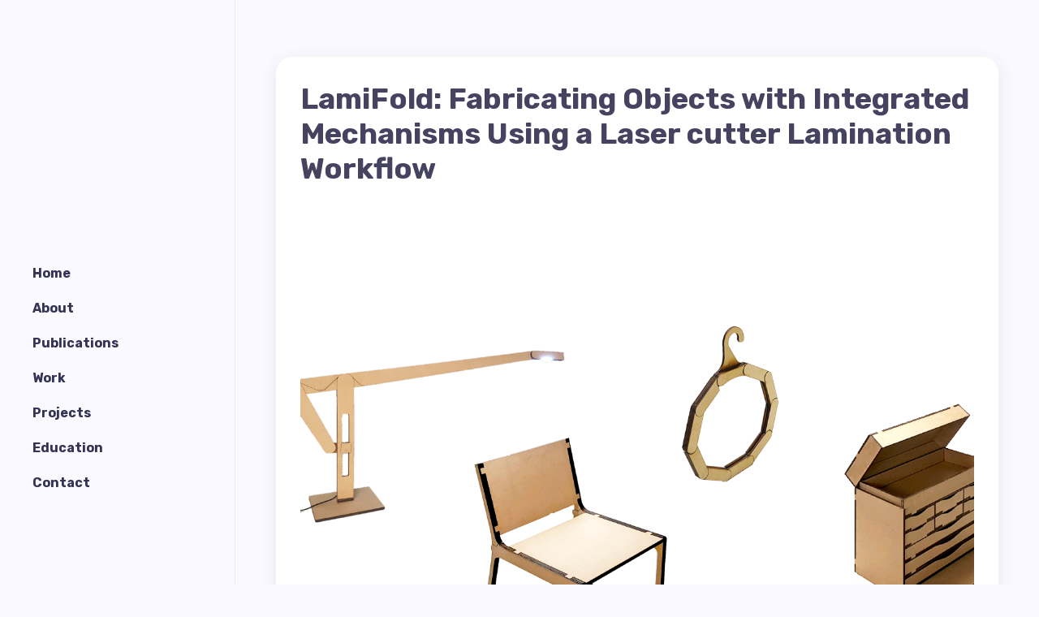

--- FILE ---
content_type: text/html; charset=UTF-8
request_url: https://dannyleen.be/portfolio/lamifold-fabricating-objects-with-integrated-mechanisms-using-a-laser-cutter-lamination-workflow/
body_size: 8074
content:
<!DOCTYPE html>
<html lang="nl-NL">
<head>
	<meta charset="UTF-8">
    <meta name="viewport" content="width=device-width, initial-scale=1.0">
    <meta http-equiv="X-UA-Compatible" content="IE=edge">
    <link rel="profile" href="https://gmpg.org/xfn/11" />
    <link rel="pingback" href="https://dannyleen.be/xmlrpc.php" />
    <title>LamiFold: Fabricating Objects with Integrated Mechanisms Using a Laser cutter Lamination Workflow &#8211; Danny Leen</title>
<meta name='robots' content='max-image-preview:large' />
	<style>img:is([sizes="auto" i], [sizes^="auto," i]) { contain-intrinsic-size: 3000px 1500px }</style>
	<link rel='dns-prefetch' href='//fonts.googleapis.com' />
<link rel="alternate" type="application/rss+xml" title="Danny Leen &raquo; feed" href="https://dannyleen.be/feed/" />
<link rel="alternate" type="application/rss+xml" title="Danny Leen &raquo; reacties feed" href="https://dannyleen.be/comments/feed/" />
<script>
window._wpemojiSettings = {"baseUrl":"https:\/\/s.w.org\/images\/core\/emoji\/16.0.1\/72x72\/","ext":".png","svgUrl":"https:\/\/s.w.org\/images\/core\/emoji\/16.0.1\/svg\/","svgExt":".svg","source":{"concatemoji":"https:\/\/dannyleen.be\/wp-includes\/js\/wp-emoji-release.min.js?ver=6.8.3"}};
/*! This file is auto-generated */
!function(s,n){var o,i,e;function c(e){try{var t={supportTests:e,timestamp:(new Date).valueOf()};sessionStorage.setItem(o,JSON.stringify(t))}catch(e){}}function p(e,t,n){e.clearRect(0,0,e.canvas.width,e.canvas.height),e.fillText(t,0,0);var t=new Uint32Array(e.getImageData(0,0,e.canvas.width,e.canvas.height).data),a=(e.clearRect(0,0,e.canvas.width,e.canvas.height),e.fillText(n,0,0),new Uint32Array(e.getImageData(0,0,e.canvas.width,e.canvas.height).data));return t.every(function(e,t){return e===a[t]})}function u(e,t){e.clearRect(0,0,e.canvas.width,e.canvas.height),e.fillText(t,0,0);for(var n=e.getImageData(16,16,1,1),a=0;a<n.data.length;a++)if(0!==n.data[a])return!1;return!0}function f(e,t,n,a){switch(t){case"flag":return n(e,"\ud83c\udff3\ufe0f\u200d\u26a7\ufe0f","\ud83c\udff3\ufe0f\u200b\u26a7\ufe0f")?!1:!n(e,"\ud83c\udde8\ud83c\uddf6","\ud83c\udde8\u200b\ud83c\uddf6")&&!n(e,"\ud83c\udff4\udb40\udc67\udb40\udc62\udb40\udc65\udb40\udc6e\udb40\udc67\udb40\udc7f","\ud83c\udff4\u200b\udb40\udc67\u200b\udb40\udc62\u200b\udb40\udc65\u200b\udb40\udc6e\u200b\udb40\udc67\u200b\udb40\udc7f");case"emoji":return!a(e,"\ud83e\udedf")}return!1}function g(e,t,n,a){var r="undefined"!=typeof WorkerGlobalScope&&self instanceof WorkerGlobalScope?new OffscreenCanvas(300,150):s.createElement("canvas"),o=r.getContext("2d",{willReadFrequently:!0}),i=(o.textBaseline="top",o.font="600 32px Arial",{});return e.forEach(function(e){i[e]=t(o,e,n,a)}),i}function t(e){var t=s.createElement("script");t.src=e,t.defer=!0,s.head.appendChild(t)}"undefined"!=typeof Promise&&(o="wpEmojiSettingsSupports",i=["flag","emoji"],n.supports={everything:!0,everythingExceptFlag:!0},e=new Promise(function(e){s.addEventListener("DOMContentLoaded",e,{once:!0})}),new Promise(function(t){var n=function(){try{var e=JSON.parse(sessionStorage.getItem(o));if("object"==typeof e&&"number"==typeof e.timestamp&&(new Date).valueOf()<e.timestamp+604800&&"object"==typeof e.supportTests)return e.supportTests}catch(e){}return null}();if(!n){if("undefined"!=typeof Worker&&"undefined"!=typeof OffscreenCanvas&&"undefined"!=typeof URL&&URL.createObjectURL&&"undefined"!=typeof Blob)try{var e="postMessage("+g.toString()+"("+[JSON.stringify(i),f.toString(),p.toString(),u.toString()].join(",")+"));",a=new Blob([e],{type:"text/javascript"}),r=new Worker(URL.createObjectURL(a),{name:"wpTestEmojiSupports"});return void(r.onmessage=function(e){c(n=e.data),r.terminate(),t(n)})}catch(e){}c(n=g(i,f,p,u))}t(n)}).then(function(e){for(var t in e)n.supports[t]=e[t],n.supports.everything=n.supports.everything&&n.supports[t],"flag"!==t&&(n.supports.everythingExceptFlag=n.supports.everythingExceptFlag&&n.supports[t]);n.supports.everythingExceptFlag=n.supports.everythingExceptFlag&&!n.supports.flag,n.DOMReady=!1,n.readyCallback=function(){n.DOMReady=!0}}).then(function(){return e}).then(function(){var e;n.supports.everything||(n.readyCallback(),(e=n.source||{}).concatemoji?t(e.concatemoji):e.wpemoji&&e.twemoji&&(t(e.twemoji),t(e.wpemoji)))}))}((window,document),window._wpemojiSettings);
</script>
<style id='wp-emoji-styles-inline-css'>

	img.wp-smiley, img.emoji {
		display: inline !important;
		border: none !important;
		box-shadow: none !important;
		height: 1em !important;
		width: 1em !important;
		margin: 0 0.07em !important;
		vertical-align: -0.1em !important;
		background: none !important;
		padding: 0 !important;
	}
</style>
<link rel='stylesheet' id='wp-block-library-css' href='https://dannyleen.be/wp-includes/css/dist/block-library/style.min.css?ver=6.8.3' media='all' />
<style id='wp-block-library-theme-inline-css'>
.wp-block-audio :where(figcaption){color:#555;font-size:13px;text-align:center}.is-dark-theme .wp-block-audio :where(figcaption){color:#ffffffa6}.wp-block-audio{margin:0 0 1em}.wp-block-code{border:1px solid #ccc;border-radius:4px;font-family:Menlo,Consolas,monaco,monospace;padding:.8em 1em}.wp-block-embed :where(figcaption){color:#555;font-size:13px;text-align:center}.is-dark-theme .wp-block-embed :where(figcaption){color:#ffffffa6}.wp-block-embed{margin:0 0 1em}.blocks-gallery-caption{color:#555;font-size:13px;text-align:center}.is-dark-theme .blocks-gallery-caption{color:#ffffffa6}:root :where(.wp-block-image figcaption){color:#555;font-size:13px;text-align:center}.is-dark-theme :root :where(.wp-block-image figcaption){color:#ffffffa6}.wp-block-image{margin:0 0 1em}.wp-block-pullquote{border-bottom:4px solid;border-top:4px solid;color:currentColor;margin-bottom:1.75em}.wp-block-pullquote cite,.wp-block-pullquote footer,.wp-block-pullquote__citation{color:currentColor;font-size:.8125em;font-style:normal;text-transform:uppercase}.wp-block-quote{border-left:.25em solid;margin:0 0 1.75em;padding-left:1em}.wp-block-quote cite,.wp-block-quote footer{color:currentColor;font-size:.8125em;font-style:normal;position:relative}.wp-block-quote:where(.has-text-align-right){border-left:none;border-right:.25em solid;padding-left:0;padding-right:1em}.wp-block-quote:where(.has-text-align-center){border:none;padding-left:0}.wp-block-quote.is-large,.wp-block-quote.is-style-large,.wp-block-quote:where(.is-style-plain){border:none}.wp-block-search .wp-block-search__label{font-weight:700}.wp-block-search__button{border:1px solid #ccc;padding:.375em .625em}:where(.wp-block-group.has-background){padding:1.25em 2.375em}.wp-block-separator.has-css-opacity{opacity:.4}.wp-block-separator{border:none;border-bottom:2px solid;margin-left:auto;margin-right:auto}.wp-block-separator.has-alpha-channel-opacity{opacity:1}.wp-block-separator:not(.is-style-wide):not(.is-style-dots){width:100px}.wp-block-separator.has-background:not(.is-style-dots){border-bottom:none;height:1px}.wp-block-separator.has-background:not(.is-style-wide):not(.is-style-dots){height:2px}.wp-block-table{margin:0 0 1em}.wp-block-table td,.wp-block-table th{word-break:normal}.wp-block-table :where(figcaption){color:#555;font-size:13px;text-align:center}.is-dark-theme .wp-block-table :where(figcaption){color:#ffffffa6}.wp-block-video :where(figcaption){color:#555;font-size:13px;text-align:center}.is-dark-theme .wp-block-video :where(figcaption){color:#ffffffa6}.wp-block-video{margin:0 0 1em}:root :where(.wp-block-template-part.has-background){margin-bottom:0;margin-top:0;padding:1.25em 2.375em}
</style>
<style id='classic-theme-styles-inline-css'>
/*! This file is auto-generated */
.wp-block-button__link{color:#fff;background-color:#32373c;border-radius:9999px;box-shadow:none;text-decoration:none;padding:calc(.667em + 2px) calc(1.333em + 2px);font-size:1.125em}.wp-block-file__button{background:#32373c;color:#fff;text-decoration:none}
</style>
<style id='global-styles-inline-css'>
:root{--wp--preset--aspect-ratio--square: 1;--wp--preset--aspect-ratio--4-3: 4/3;--wp--preset--aspect-ratio--3-4: 3/4;--wp--preset--aspect-ratio--3-2: 3/2;--wp--preset--aspect-ratio--2-3: 2/3;--wp--preset--aspect-ratio--16-9: 16/9;--wp--preset--aspect-ratio--9-16: 9/16;--wp--preset--color--black: #000000;--wp--preset--color--cyan-bluish-gray: #abb8c3;--wp--preset--color--white: #ffffff;--wp--preset--color--pale-pink: #f78da7;--wp--preset--color--vivid-red: #cf2e2e;--wp--preset--color--luminous-vivid-orange: #ff6900;--wp--preset--color--luminous-vivid-amber: #fcb900;--wp--preset--color--light-green-cyan: #7bdcb5;--wp--preset--color--vivid-green-cyan: #00d084;--wp--preset--color--pale-cyan-blue: #8ed1fc;--wp--preset--color--vivid-cyan-blue: #0693e3;--wp--preset--color--vivid-purple: #9b51e0;--wp--preset--gradient--vivid-cyan-blue-to-vivid-purple: linear-gradient(135deg,rgba(6,147,227,1) 0%,rgb(155,81,224) 100%);--wp--preset--gradient--light-green-cyan-to-vivid-green-cyan: linear-gradient(135deg,rgb(122,220,180) 0%,rgb(0,208,130) 100%);--wp--preset--gradient--luminous-vivid-amber-to-luminous-vivid-orange: linear-gradient(135deg,rgba(252,185,0,1) 0%,rgba(255,105,0,1) 100%);--wp--preset--gradient--luminous-vivid-orange-to-vivid-red: linear-gradient(135deg,rgba(255,105,0,1) 0%,rgb(207,46,46) 100%);--wp--preset--gradient--very-light-gray-to-cyan-bluish-gray: linear-gradient(135deg,rgb(238,238,238) 0%,rgb(169,184,195) 100%);--wp--preset--gradient--cool-to-warm-spectrum: linear-gradient(135deg,rgb(74,234,220) 0%,rgb(151,120,209) 20%,rgb(207,42,186) 40%,rgb(238,44,130) 60%,rgb(251,105,98) 80%,rgb(254,248,76) 100%);--wp--preset--gradient--blush-light-purple: linear-gradient(135deg,rgb(255,206,236) 0%,rgb(152,150,240) 100%);--wp--preset--gradient--blush-bordeaux: linear-gradient(135deg,rgb(254,205,165) 0%,rgb(254,45,45) 50%,rgb(107,0,62) 100%);--wp--preset--gradient--luminous-dusk: linear-gradient(135deg,rgb(255,203,112) 0%,rgb(199,81,192) 50%,rgb(65,88,208) 100%);--wp--preset--gradient--pale-ocean: linear-gradient(135deg,rgb(255,245,203) 0%,rgb(182,227,212) 50%,rgb(51,167,181) 100%);--wp--preset--gradient--electric-grass: linear-gradient(135deg,rgb(202,248,128) 0%,rgb(113,206,126) 100%);--wp--preset--gradient--midnight: linear-gradient(135deg,rgb(2,3,129) 0%,rgb(40,116,252) 100%);--wp--preset--font-size--small: 13px;--wp--preset--font-size--medium: 20px;--wp--preset--font-size--large: 36px;--wp--preset--font-size--x-large: 42px;--wp--preset--spacing--20: 0.44rem;--wp--preset--spacing--30: 0.67rem;--wp--preset--spacing--40: 1rem;--wp--preset--spacing--50: 1.5rem;--wp--preset--spacing--60: 2.25rem;--wp--preset--spacing--70: 3.38rem;--wp--preset--spacing--80: 5.06rem;--wp--preset--shadow--natural: 6px 6px 9px rgba(0, 0, 0, 0.2);--wp--preset--shadow--deep: 12px 12px 50px rgba(0, 0, 0, 0.4);--wp--preset--shadow--sharp: 6px 6px 0px rgba(0, 0, 0, 0.2);--wp--preset--shadow--outlined: 6px 6px 0px -3px rgba(255, 255, 255, 1), 6px 6px rgba(0, 0, 0, 1);--wp--preset--shadow--crisp: 6px 6px 0px rgba(0, 0, 0, 1);}:where(.is-layout-flex){gap: 0.5em;}:where(.is-layout-grid){gap: 0.5em;}body .is-layout-flex{display: flex;}.is-layout-flex{flex-wrap: wrap;align-items: center;}.is-layout-flex > :is(*, div){margin: 0;}body .is-layout-grid{display: grid;}.is-layout-grid > :is(*, div){margin: 0;}:where(.wp-block-columns.is-layout-flex){gap: 2em;}:where(.wp-block-columns.is-layout-grid){gap: 2em;}:where(.wp-block-post-template.is-layout-flex){gap: 1.25em;}:where(.wp-block-post-template.is-layout-grid){gap: 1.25em;}.has-black-color{color: var(--wp--preset--color--black) !important;}.has-cyan-bluish-gray-color{color: var(--wp--preset--color--cyan-bluish-gray) !important;}.has-white-color{color: var(--wp--preset--color--white) !important;}.has-pale-pink-color{color: var(--wp--preset--color--pale-pink) !important;}.has-vivid-red-color{color: var(--wp--preset--color--vivid-red) !important;}.has-luminous-vivid-orange-color{color: var(--wp--preset--color--luminous-vivid-orange) !important;}.has-luminous-vivid-amber-color{color: var(--wp--preset--color--luminous-vivid-amber) !important;}.has-light-green-cyan-color{color: var(--wp--preset--color--light-green-cyan) !important;}.has-vivid-green-cyan-color{color: var(--wp--preset--color--vivid-green-cyan) !important;}.has-pale-cyan-blue-color{color: var(--wp--preset--color--pale-cyan-blue) !important;}.has-vivid-cyan-blue-color{color: var(--wp--preset--color--vivid-cyan-blue) !important;}.has-vivid-purple-color{color: var(--wp--preset--color--vivid-purple) !important;}.has-black-background-color{background-color: var(--wp--preset--color--black) !important;}.has-cyan-bluish-gray-background-color{background-color: var(--wp--preset--color--cyan-bluish-gray) !important;}.has-white-background-color{background-color: var(--wp--preset--color--white) !important;}.has-pale-pink-background-color{background-color: var(--wp--preset--color--pale-pink) !important;}.has-vivid-red-background-color{background-color: var(--wp--preset--color--vivid-red) !important;}.has-luminous-vivid-orange-background-color{background-color: var(--wp--preset--color--luminous-vivid-orange) !important;}.has-luminous-vivid-amber-background-color{background-color: var(--wp--preset--color--luminous-vivid-amber) !important;}.has-light-green-cyan-background-color{background-color: var(--wp--preset--color--light-green-cyan) !important;}.has-vivid-green-cyan-background-color{background-color: var(--wp--preset--color--vivid-green-cyan) !important;}.has-pale-cyan-blue-background-color{background-color: var(--wp--preset--color--pale-cyan-blue) !important;}.has-vivid-cyan-blue-background-color{background-color: var(--wp--preset--color--vivid-cyan-blue) !important;}.has-vivid-purple-background-color{background-color: var(--wp--preset--color--vivid-purple) !important;}.has-black-border-color{border-color: var(--wp--preset--color--black) !important;}.has-cyan-bluish-gray-border-color{border-color: var(--wp--preset--color--cyan-bluish-gray) !important;}.has-white-border-color{border-color: var(--wp--preset--color--white) !important;}.has-pale-pink-border-color{border-color: var(--wp--preset--color--pale-pink) !important;}.has-vivid-red-border-color{border-color: var(--wp--preset--color--vivid-red) !important;}.has-luminous-vivid-orange-border-color{border-color: var(--wp--preset--color--luminous-vivid-orange) !important;}.has-luminous-vivid-amber-border-color{border-color: var(--wp--preset--color--luminous-vivid-amber) !important;}.has-light-green-cyan-border-color{border-color: var(--wp--preset--color--light-green-cyan) !important;}.has-vivid-green-cyan-border-color{border-color: var(--wp--preset--color--vivid-green-cyan) !important;}.has-pale-cyan-blue-border-color{border-color: var(--wp--preset--color--pale-cyan-blue) !important;}.has-vivid-cyan-blue-border-color{border-color: var(--wp--preset--color--vivid-cyan-blue) !important;}.has-vivid-purple-border-color{border-color: var(--wp--preset--color--vivid-purple) !important;}.has-vivid-cyan-blue-to-vivid-purple-gradient-background{background: var(--wp--preset--gradient--vivid-cyan-blue-to-vivid-purple) !important;}.has-light-green-cyan-to-vivid-green-cyan-gradient-background{background: var(--wp--preset--gradient--light-green-cyan-to-vivid-green-cyan) !important;}.has-luminous-vivid-amber-to-luminous-vivid-orange-gradient-background{background: var(--wp--preset--gradient--luminous-vivid-amber-to-luminous-vivid-orange) !important;}.has-luminous-vivid-orange-to-vivid-red-gradient-background{background: var(--wp--preset--gradient--luminous-vivid-orange-to-vivid-red) !important;}.has-very-light-gray-to-cyan-bluish-gray-gradient-background{background: var(--wp--preset--gradient--very-light-gray-to-cyan-bluish-gray) !important;}.has-cool-to-warm-spectrum-gradient-background{background: var(--wp--preset--gradient--cool-to-warm-spectrum) !important;}.has-blush-light-purple-gradient-background{background: var(--wp--preset--gradient--blush-light-purple) !important;}.has-blush-bordeaux-gradient-background{background: var(--wp--preset--gradient--blush-bordeaux) !important;}.has-luminous-dusk-gradient-background{background: var(--wp--preset--gradient--luminous-dusk) !important;}.has-pale-ocean-gradient-background{background: var(--wp--preset--gradient--pale-ocean) !important;}.has-electric-grass-gradient-background{background: var(--wp--preset--gradient--electric-grass) !important;}.has-midnight-gradient-background{background: var(--wp--preset--gradient--midnight) !important;}.has-small-font-size{font-size: var(--wp--preset--font-size--small) !important;}.has-medium-font-size{font-size: var(--wp--preset--font-size--medium) !important;}.has-large-font-size{font-size: var(--wp--preset--font-size--large) !important;}.has-x-large-font-size{font-size: var(--wp--preset--font-size--x-large) !important;}
:where(.wp-block-post-template.is-layout-flex){gap: 1.25em;}:where(.wp-block-post-template.is-layout-grid){gap: 1.25em;}
:where(.wp-block-columns.is-layout-flex){gap: 2em;}:where(.wp-block-columns.is-layout-grid){gap: 2em;}
:root :where(.wp-block-pullquote){font-size: 1.5em;line-height: 1.6;}
</style>
<link rel='stylesheet' id='bootstrap-css' href='https://dannyleen.be/wp-content/themes/bolby/css/bootstrap.min.css?ver=6.8.3' media='all' />
<link rel='stylesheet' id='font-awesome-5-css' href='https://dannyleen.be/wp-content/themes/bolby/css/all.min.css?ver=6.8.3' media='all' />
<link rel='stylesheet' id='simple-line-icons-css' href='https://dannyleen.be/wp-content/themes/bolby/css/simple-line-icons.css?ver=6.8.3' media='all' />
<link rel='stylesheet' id='slick-css' href='https://dannyleen.be/wp-content/themes/bolby/css/slick.css?ver=6.8.3' media='all' />
<link rel='stylesheet' id='animate-css' href='https://dannyleen.be/wp-content/themes/bolby/css/animate.css?ver=6.8.3' media='all' />
<link rel='stylesheet' id='magnific-popup-css' href='https://dannyleen.be/wp-content/themes/bolby/css/magnific-popup.css?ver=6.8.3' media='all' />
<link rel='stylesheet' id='bolby-default-style-css' href='https://dannyleen.be/wp-content/themes/bolby/css/style.css?ver=6.8.3' media='all' />
<link rel='stylesheet' id='bolby-style-css' href='https://dannyleen.be/wp-content/themes/bolby/style.css?ver=6.8.3' media='all' />
<link rel='stylesheet' id='bolby-fonts-css' href='//fonts.googleapis.com/css?family=Rubik%3A300%2C300i%2C400%2C400i%2C500%2C500i%2C700%2C700i%2C900%2C900i&#038;display=swap&#038;subset=cyrillic&#038;ver=1.0.0' media='all' />
<style id='akismet-widget-style-inline-css'>

			.a-stats {
				--akismet-color-mid-green: #357b49;
				--akismet-color-white: #fff;
				--akismet-color-light-grey: #f6f7f7;

				max-width: 350px;
				width: auto;
			}

			.a-stats * {
				all: unset;
				box-sizing: border-box;
			}

			.a-stats strong {
				font-weight: 600;
			}

			.a-stats a.a-stats__link,
			.a-stats a.a-stats__link:visited,
			.a-stats a.a-stats__link:active {
				background: var(--akismet-color-mid-green);
				border: none;
				box-shadow: none;
				border-radius: 8px;
				color: var(--akismet-color-white);
				cursor: pointer;
				display: block;
				font-family: -apple-system, BlinkMacSystemFont, 'Segoe UI', 'Roboto', 'Oxygen-Sans', 'Ubuntu', 'Cantarell', 'Helvetica Neue', sans-serif;
				font-weight: 500;
				padding: 12px;
				text-align: center;
				text-decoration: none;
				transition: all 0.2s ease;
			}

			/* Extra specificity to deal with TwentyTwentyOne focus style */
			.widget .a-stats a.a-stats__link:focus {
				background: var(--akismet-color-mid-green);
				color: var(--akismet-color-white);
				text-decoration: none;
			}

			.a-stats a.a-stats__link:hover {
				filter: brightness(110%);
				box-shadow: 0 4px 12px rgba(0, 0, 0, 0.06), 0 0 2px rgba(0, 0, 0, 0.16);
			}

			.a-stats .count {
				color: var(--akismet-color-white);
				display: block;
				font-size: 1.5em;
				line-height: 1.4;
				padding: 0 13px;
				white-space: nowrap;
			}
		
</style>
<link rel='stylesheet' id='bolby-theme-color-css' href='https://dannyleen.be/wp-content/themes/bolby/css/custom_script.css?ver=6.8.3' media='all' />
<style id='bolby-theme-color-inline-css'>

              .desktop-header-3, 
              header.desktop-header-1, 
              header.mobile-header-1, 
              header.desktop-header-2, 
              header.mobile-header-2 {
                background: #f9f9ff;
              }
            

            header.desktop-header-1,
            header.desktop-header-2 {
                border-right-color: #ececf2;
              }
            

            .nav-menu li .nav-link {
              color: #353353;
            }
          

            .nav-menu li .nav-link:hover,
            .nav-menu li.current-menu-item .nav-link:hover, 
            .nav-menu li.active .nav-link:hover,
            body.dark .nav-menu li .nav-link:hover,
            body.dark .nav-menu li.current-menu-item .nav-link:hover, 
            body.dark .nav-menu li.active .nav-link:hover {
              color: #ff4c60;
            }
          

            .desktop-header-1 .nav-menu i {
              color: #ff4c60;
            }
          

            .nav-menu i:hover {
              color: #ff4c60;
            }
          

            .nav-menu li.current-menu-item .nav-link,
            .nav-menu li.active .nav-link,
            .nav-menu li.current-menu-item .nav-link i,
            .nav-menu li.active .nav-link i,
            .nav-menu li .nav-link.active {
              color: #fb5568;
            }
          

            header.mobile-header-1 .menu-icon span,
            header.mobile-header-1 .menu-icon span:before,
            header.mobile-header-1 .menu-icon span:after,
            header.mobile-header-2 .menu-icon span,
            header.mobile-header-2 .menu-icon span:before,
            header.mobile-header-2 .menu-icon span:after,
            header.desktop-header-3 .menu-icon span,
            header.desktop-header-3 .menu-icon span:before,
            header.desktop-header-3 .menu-icon span:after {
              background: #353353;
            }
          
</style>
<script src="https://dannyleen.be/wp-includes/js/jquery/jquery.min.js?ver=3.7.1" id="jquery-core-js"></script>
<script src="https://dannyleen.be/wp-includes/js/jquery/jquery-migrate.min.js?ver=3.4.1" id="jquery-migrate-js"></script>
<link rel="https://api.w.org/" href="https://dannyleen.be/wp-json/" /><link rel="EditURI" type="application/rsd+xml" title="RSD" href="https://dannyleen.be/xmlrpc.php?rsd" />
<meta name="generator" content="WordPress 6.8.3" />
<link rel="canonical" href="https://dannyleen.be/portfolio/lamifold-fabricating-objects-with-integrated-mechanisms-using-a-laser-cutter-lamination-workflow/" />
<link rel='shortlink' href='https://dannyleen.be/?p=450' />
<link rel="alternate" title="oEmbed (JSON)" type="application/json+oembed" href="https://dannyleen.be/wp-json/oembed/1.0/embed?url=https%3A%2F%2Fdannyleen.be%2Fportfolio%2Flamifold-fabricating-objects-with-integrated-mechanisms-using-a-laser-cutter-lamination-workflow%2F" />
<link rel="alternate" title="oEmbed (XML)" type="text/xml+oembed" href="https://dannyleen.be/wp-json/oembed/1.0/embed?url=https%3A%2F%2Fdannyleen.be%2Fportfolio%2Flamifold-fabricating-objects-with-integrated-mechanisms-using-a-laser-cutter-lamination-workflow%2F&#038;format=xml" />
<meta name="generator" content="Elementor 3.27.6; settings: css_print_method-external, google_font-enabled, font_display-auto">
<style>.recentcomments a{display:inline !important;padding:0 !important;margin:0 !important;}</style>			<style>
				.e-con.e-parent:nth-of-type(n+4):not(.e-lazyloaded):not(.e-no-lazyload),
				.e-con.e-parent:nth-of-type(n+4):not(.e-lazyloaded):not(.e-no-lazyload) * {
					background-image: none !important;
				}
				@media screen and (max-height: 1024px) {
					.e-con.e-parent:nth-of-type(n+3):not(.e-lazyloaded):not(.e-no-lazyload),
					.e-con.e-parent:nth-of-type(n+3):not(.e-lazyloaded):not(.e-no-lazyload) * {
						background-image: none !important;
					}
				}
				@media screen and (max-height: 640px) {
					.e-con.e-parent:nth-of-type(n+2):not(.e-lazyloaded):not(.e-no-lazyload),
					.e-con.e-parent:nth-of-type(n+2):not(.e-lazyloaded):not(.e-no-lazyload) * {
						background-image: none !important;
					}
				}
			</style>
			<link rel="icon" href="https://dannyleen.be/wp-content/uploads/2020/05/android-chrome-512x512-1-150x150.png" sizes="32x32" />
<link rel="icon" href="https://dannyleen.be/wp-content/uploads/2020/05/android-chrome-512x512-1-300x300.png" sizes="192x192" />
<link rel="apple-touch-icon" href="https://dannyleen.be/wp-content/uploads/2020/05/android-chrome-512x512-1-300x300.png" />
<meta name="msapplication-TileImage" content="https://dannyleen.be/wp-content/uploads/2020/05/android-chrome-512x512-1-300x300.png" />
		<style id="wp-custom-css">
			.copyright{
	
	visibility:hidden;
}

header.desktop-header-1{
	
	overflow:hidden;
}		</style>
		<style id="kirki-inline-styles"></style>    
</head>

<body class="wp-singular portfolio-template-default single single-portfolio postid-450 wp-theme-bolby elementor-default elementor-kit-314">



	<!-- mobile header -->
	<header class="mobile-header-1">
		<div class="container">
			<!-- menu icon -->
			<div class="menu-icon mr-4">
				<button>
					<span></span>
				</button>
			</div>
			<!-- logo image -->
			<div class="site-logo">
				<a href="https://dannyleen.be/" class="navbar-brand"><img src="https://dannyleen.be/wp-content/uploads/2020/02/map-light.png" alt="Danny Leen" /></a>			</div>
		</div>
	</header>
	<!-- desktop header -->
	<header class="desktop-header-1 d-flex align-items-start flex-column">
		
		<!-- logo image -->
		<div class="site-logo">
			<a href="https://dannyleen.be/" class="navbar-brand"><img src="https://dannyleen.be/wp-content/uploads/2020/02/map-light.png" alt="Danny Leen" /></a>		</div>
		
		<!-- main menu -->
		<nav>
			<ul id="menu-one-page-menu" class="nav-menu vertical-menu "><li itemscope="itemscope" itemtype="https://www.schema.org/SiteNavigationElement" id="menu-item-92" class="menu-item menu-item-type-custom menu-item-object-custom menu-item-home menu-item-92 nav-item"><a title="Home" href="https://dannyleen.be/#Home" class="nav-link">Home</a></li>
<li itemscope="itemscope" itemtype="https://www.schema.org/SiteNavigationElement" id="menu-item-93" class="menu-item menu-item-type-custom menu-item-object-custom menu-item-home menu-item-93 nav-item"><a title="About" href="https://dannyleen.be/#About" class="nav-link">About</a></li>
<li itemscope="itemscope" itemtype="https://www.schema.org/SiteNavigationElement" id="menu-item-325" class="menu-item menu-item-type-custom menu-item-object-custom menu-item-home menu-item-325 nav-item"><a title="Publications" href="https://dannyleen.be/#Publications" class="nav-link">Publications</a></li>
<li itemscope="itemscope" itemtype="https://www.schema.org/SiteNavigationElement" id="menu-item-96" class="menu-item menu-item-type-custom menu-item-object-custom menu-item-home menu-item-96 nav-item"><a title="Work" href="https://dannyleen.be/#Works" class="nav-link">Work</a></li>
<li itemscope="itemscope" itemtype="https://www.schema.org/SiteNavigationElement" id="menu-item-921" class="menu-item menu-item-type-custom menu-item-object-custom menu-item-home menu-item-921 nav-item"><a title="Projects" href="https://dannyleen.be/#Projects" class="nav-link">Projects</a></li>
<li itemscope="itemscope" itemtype="https://www.schema.org/SiteNavigationElement" id="menu-item-95" class="menu-item menu-item-type-custom menu-item-object-custom menu-item-home menu-item-95 nav-item"><a title="Education" href="https://dannyleen.be/#Education" class="nav-link">Education</a></li>
<li itemscope="itemscope" itemtype="https://www.schema.org/SiteNavigationElement" id="menu-item-98" class="menu-item menu-item-type-custom menu-item-object-custom menu-item-home menu-item-98 nav-item"><a title="Contact" href="https://dannyleen.be/#Contact" class="nav-link">Contact</a></li>
</ul>		</nav>
		
		<!-- site footer -->
		<div class="footer">
						<div class="clearfix"></div>
			<!-- copyright text -->
			<span class="copyright">
				© 2020 Bolby Theme.			</span>
		</div>

	</header>

<!-- main layout -->
<main class="content-1">

    <div class="container">
<div class="content">

<div class="row">

	<div class="col-md-12">

		<div class="blog-single blog-standard shadow-dark">

			<h1 class="my-0">LamiFold: Fabricating Objects with Integrated Mechanisms Using a Laser cutter Lamination Workflow</h1>
				
				<!-- blog item -->
				<article id="post-450" class="is-single post-450 portfolio type-portfolio status-publish has-post-thumbnail hentry portfolio_categories-paper">

					<div class="thumb-wrapper mt-4"><img fetchpriority="high" width="1262" height="1080" src="https://dannyleen.be/wp-content/uploads/2020/10/Opener-e1601972904349.png" class="attachment-full size-full wp-post-image" alt="" decoding="async" srcset="https://dannyleen.be/wp-content/uploads/2020/10/Opener-e1601972904349.png 1262w, https://dannyleen.be/wp-content/uploads/2020/10/Opener-e1601972904349-300x257.png 300w, https://dannyleen.be/wp-content/uploads/2020/10/Opener-e1601972904349-1024x876.png 1024w, https://dannyleen.be/wp-content/uploads/2020/10/Opener-e1601972904349-768x657.png 768w, https://dannyleen.be/wp-content/uploads/2020/10/Opener-e1601972904349-1200x1027.png 1200w" sizes="(max-width: 1262px) 100vw, 1262px" /></div>					<div class="clearfix my-4">
											</div>

					<footer class="clearfix">
						<div class="tags">
													</div>
					</footer>
				</article>

				
		</div>

	</div>

	
</div>

</div>


	</div> 
	<!-- end container -->

	
</main>
<!-- end main layout -->

	<!-- Go to top button -->
	<a href="javascript:" id="return-to-top"><i class="fas fa-arrow-up"></i></a>

<script type="speculationrules">
{"prefetch":[{"source":"document","where":{"and":[{"href_matches":"\/*"},{"not":{"href_matches":["\/wp-*.php","\/wp-admin\/*","\/wp-content\/uploads\/*","\/wp-content\/*","\/wp-content\/plugins\/*","\/wp-content\/themes\/bolby\/*","\/*\\?(.+)"]}},{"not":{"selector_matches":"a[rel~=\"nofollow\"]"}},{"not":{"selector_matches":".no-prefetch, .no-prefetch a"}}]},"eagerness":"conservative"}]}
</script>
			<script>
				const lazyloadRunObserver = () => {
					const lazyloadBackgrounds = document.querySelectorAll( `.e-con.e-parent:not(.e-lazyloaded)` );
					const lazyloadBackgroundObserver = new IntersectionObserver( ( entries ) => {
						entries.forEach( ( entry ) => {
							if ( entry.isIntersecting ) {
								let lazyloadBackground = entry.target;
								if( lazyloadBackground ) {
									lazyloadBackground.classList.add( 'e-lazyloaded' );
								}
								lazyloadBackgroundObserver.unobserve( entry.target );
							}
						});
					}, { rootMargin: '200px 0px 200px 0px' } );
					lazyloadBackgrounds.forEach( ( lazyloadBackground ) => {
						lazyloadBackgroundObserver.observe( lazyloadBackground );
					} );
				};
				const events = [
					'DOMContentLoaded',
					'elementor/lazyload/observe',
				];
				events.forEach( ( event ) => {
					document.addEventListener( event, lazyloadRunObserver );
				} );
			</script>
			<script src="https://dannyleen.be/wp-content/themes/bolby/js/popper.min.js?ver=6.8.3" id="popper-js"></script>
<script src="https://dannyleen.be/wp-content/themes/bolby/js/bootstrap.min.js?ver=6.8.3" id="bootstrap-js"></script>
<script src="https://dannyleen.be/wp-content/themes/bolby/js/isotope.pkgd.min.js?ver=6.8.3" id="isotope-js"></script>
<script src="https://dannyleen.be/wp-content/themes/bolby/js/infinite-scroll.min.js?ver=6.8.3" id="infinite-scroll-js"></script>
<script src="https://dannyleen.be/wp-includes/js/imagesloaded.min.js?ver=5.0.0" id="imagesloaded-js"></script>
<script src="https://dannyleen.be/wp-content/themes/bolby/js/slick.min.js?ver=6.8.3" id="slick-slider-js"></script>
<script src="https://dannyleen.be/wp-content/themes/bolby/js/jquery.easing.min.js?ver=6.8.3" id="jquery-easing-js"></script>
<script src="https://dannyleen.be/wp-content/themes/bolby/js/jquery.waypoints.min.js?ver=6.8.3" id="waypoints-js"></script>
<script src="https://dannyleen.be/wp-content/themes/bolby/js/jquery.counterup.min.js?ver=6.8.3" id="counterup-js"></script>
<script src="https://dannyleen.be/wp-content/themes/bolby/js/jquery.magnific-popup.min.js?ver=6.8.3" id="magnific-popup-js"></script>
<script src="https://dannyleen.be/wp-content/themes/bolby/js/morphext.min.js?ver=6.8.3" id="morphext-js"></script>
<script src="https://dannyleen.be/wp-content/themes/bolby/js/parallax.min.js?ver=6.8.3" id="parallax-js"></script>
<script src="https://dannyleen.be/wp-content/themes/bolby/js/wow.min.js?ver=6.8.3" id="wow-js-js"></script>
<script src="https://dannyleen.be/wp-content/themes/bolby/js/custom.js?ver=6.8.3" id="bolby-custom-js-js"></script>

<script defer src="https://static.cloudflareinsights.com/beacon.min.js/vcd15cbe7772f49c399c6a5babf22c1241717689176015" integrity="sha512-ZpsOmlRQV6y907TI0dKBHq9Md29nnaEIPlkf84rnaERnq6zvWvPUqr2ft8M1aS28oN72PdrCzSjY4U6VaAw1EQ==" data-cf-beacon='{"version":"2024.11.0","token":"daca2e36e1e2439c8ac7e37a8abc331b","r":1,"server_timing":{"name":{"cfCacheStatus":true,"cfEdge":true,"cfExtPri":true,"cfL4":true,"cfOrigin":true,"cfSpeedBrain":true},"location_startswith":null}}' crossorigin="anonymous"></script>
</body>
</html>

--- FILE ---
content_type: text/css
request_url: https://dannyleen.be/wp-content/themes/bolby/css/style.css?ver=6.8.3
body_size: 15058
content:
@charset "UTF-8";
/*
Template Name: Bolby
Version: 1.0
Author: jthemes
Author URI: http://themeforest.net/user/jthemes
Description: Portfolio/CV/Resume HTML Template

[TABLE OF CONTENTS]

01. Base
02. Typography
03. Preloader
04. Header
05. Sections
06. Parallax Shapes
07. Skills
08. Service
09. Portfolio
10. Facts
11. Prices
12. Testimonials
13. Blog
14. Clients
15. Contact
16. Helper
17. Dark Mode
18. Buttons
19. Bootstrap Components
20. Theme elements
21. Slick
22. Responsive

*/
/*=================================================================*/
/*                      BASE                              
/*=================================================================*/
html {
  margin: 0 !important;
  overflow: auto !important;
}

body {
  color: #5E5C7F;
  background-color: #F9F9FF;
  font-family: "Rubik", sans-serif;
  font-size: 16px;
  line-height: 1.7;
  overflow-x: hidden;
  -webkit-font-smoothing: antialiased;
  -moz-osx-font-smoothing: grayscale;
}

img {
  max-width: 100%;
  height: auto;
}

.text-center {
  text-align: center;
}

.text-left {
  text-align: left;
}

.text-right {
  text-align: right;
}

.relative {
  position: relative;
}

/*=================================================================*/
/*                      TYPOGRAPHY                              
/*=================================================================*/
h1, h2, h3, h4, h5, h6 {
  color: #454360;
  font-family: "Rubik", sans-serif;
  font-weight: 700;
  margin: 20px 0;
}

h1 {
  font-size: 36px;
}

h2 {
  font-size: 28px;
}

h3 {
  font-size: 24px;
}

h4 {
  font-size: 18px;
}

a {
  color: #FF4C60;
  outline: 0;
  -webkit-transition: all 0.3s ease-in-out;
  transition: all 0.3s ease-in-out;
}
a:hover {
  color: #353353;
  text-decoration: none;
}
a:focus {
  outline: 0;
}

blockquote {
  padding: 20px 20px;
  margin: 0 0 20px;
  font-size: 16px;
  background: #F7F7F7;
  border-radius: 10px;
}

blockquote p {
  line-height: 1.6;
}

/* === Pre === */
pre {
  display: block;
  padding: 9.5px;
  margin: 0 0 10px;
  font-size: 13px;
  line-height: 1.42857143;
  color: #333;
  word-break: break-all;
  word-wrap: break-word;
  background-color: #f5f5f5;
  border: 1px solid #ccc;
  border-radius: 0;
}

/*=================================================================*/
/*                      PRELOADER                              
/*=================================================================*/
.infinity {
  width: 120px;
  height: 60px;
  position: relative;
}
.infinity div,
.infinity span {
  position: absolute;
}
.infinity div {
  top: 0;
  left: 50%;
  width: 60px;
  height: 60px;
  -webkit-animation: rotate 6.9s linear infinite;
          animation: rotate 6.9s linear infinite;
}
.infinity div span {
  left: -8px;
  top: 50%;
  margin: -8px 0 0 0;
  width: 16px;
  height: 16px;
  display: block;
  background: #FF4C60;
  -webkit-box-shadow: 2px 2px 8px rgba(255, 76, 96, 0.09);
          box-shadow: 2px 2px 8px rgba(255, 76, 96, 0.09);
  border-radius: 50%;
  -webkit-transform: rotate(90deg);
          transform: rotate(90deg);
  -webkit-animation: move 6.9s linear infinite;
          animation: move 6.9s linear infinite;
}
.infinity div span:before, .infinity div span:after {
  content: "";
  position: absolute;
  display: block;
  border-radius: 50%;
  width: 14px;
  height: 14px;
  background: inherit;
  top: 50%;
  left: 50%;
  margin: -7px 0 0 -7px;
  -webkit-box-shadow: inherit;
          box-shadow: inherit;
}
.infinity div span:before {
  -webkit-animation: drop1 0.8s linear infinite;
          animation: drop1 0.8s linear infinite;
}
.infinity div span:after {
  -webkit-animation: drop2 0.8s linear infinite 0.4s;
          animation: drop2 0.8s linear infinite 0.4s;
}
.infinity div:nth-child(2) {
  -webkit-animation-delay: -2.3s;
          animation-delay: -2.3s;
}
.infinity div:nth-child(2) span {
  -webkit-animation-delay: -2.3s;
          animation-delay: -2.3s;
}
.infinity div:nth-child(3) {
  -webkit-animation-delay: -4.6s;
          animation-delay: -4.6s;
}
.infinity div:nth-child(3) span {
  -webkit-animation-delay: -4.6s;
          animation-delay: -4.6s;
}

.infinityChrome {
  width: 128px;
  height: 60px;
}
.infinityChrome div {
  position: absolute;
  width: 16px;
  height: 16px;
  background: #FF4C60;
  -webkit-box-shadow: 2px 2px 8px rgba(255, 76, 96, 0.09);
          box-shadow: 2px 2px 8px rgba(255, 76, 96, 0.09);
  border-radius: 50%;
  -webkit-animation: moveSvg 6.9s linear infinite;
          animation: moveSvg 6.9s linear infinite;
  -webkit-filter: url(#goo);
  filter: url(#goo);
  -webkit-transform: scaleX(-1);
          transform: scaleX(-1);
  offset-path: path("M64.3636364,29.4064278 C77.8909091,43.5203348 84.4363636,56 98.5454545,56 C112.654545,56 124,44.4117395 124,30.0006975 C124,15.5896556 112.654545,3.85282763 98.5454545,4.00139508 C84.4363636,4.14996252 79.2,14.6982509 66.4,29.4064278 C53.4545455,42.4803627 43.5636364,56 29.4545455,56 C15.3454545,56 4,44.4117395 4,30.0006975 C4,15.5896556 15.3454545,4.00139508 29.4545455,4.00139508 C43.5636364,4.00139508 53.1636364,17.8181672 64.3636364,29.4064278 Z");
}
.infinityChrome div:before, .infinityChrome div:after {
  content: "";
  position: absolute;
  display: block;
  border-radius: 50%;
  width: 14px;
  height: 14px;
  background: inherit;
  top: 50%;
  left: 50%;
  margin: -7px 0 0 -7px;
  -webkit-box-shadow: inherit;
          box-shadow: inherit;
}
.infinityChrome div:before {
  -webkit-animation: drop1 0.8s linear infinite;
          animation: drop1 0.8s linear infinite;
}
.infinityChrome div:after {
  -webkit-animation: drop2 0.8s linear infinite 0.4s;
          animation: drop2 0.8s linear infinite 0.4s;
}
.infinityChrome div:nth-child(2) {
  -webkit-animation-delay: -2.3s;
          animation-delay: -2.3s;
}
.infinityChrome div:nth-child(3) {
  -webkit-animation-delay: -4.6s;
          animation-delay: -4.6s;
}

@-webkit-keyframes moveSvg {
  0% {
    offset-distance: 0%;
  }
  25% {
    background: #6C6CE5;
  }
  75% {
    background: #FFD15C;
  }
  100% {
    offset-distance: 100%;
  }
}

@keyframes moveSvg {
  0% {
    offset-distance: 0%;
  }
  25% {
    background: #6C6CE5;
  }
  75% {
    background: #FFD15C;
  }
  100% {
    offset-distance: 100%;
  }
}
@-webkit-keyframes rotate {
  50% {
    -webkit-transform: rotate(360deg);
            transform: rotate(360deg);
    margin-left: 0;
  }
  50.0001%, 100% {
    margin-left: -60px;
  }
}
@keyframes rotate {
  50% {
    -webkit-transform: rotate(360deg);
            transform: rotate(360deg);
    margin-left: 0;
  }
  50.0001%, 100% {
    margin-left: -60px;
  }
}
@-webkit-keyframes move {
  0%, 50% {
    left: -8px;
  }
  25% {
    background: #FFD15C;
  }
  75% {
    background: #6C6CE5;
  }
  50.0001%, 100% {
    left: auto;
    right: -8px;
  }
}
@keyframes move {
  0%, 50% {
    left: -8px;
  }
  25% {
    background: #FFD15C;
  }
  75% {
    background: #6C6CE5;
  }
  50.0001%, 100% {
    left: auto;
    right: -8px;
  }
}
@-webkit-keyframes drop1 {
  100% {
    -webkit-transform: translate(32px, 8px) scale(0);
            transform: translate(32px, 8px) scale(0);
  }
}
@keyframes drop1 {
  100% {
    -webkit-transform: translate(32px, 8px) scale(0);
            transform: translate(32px, 8px) scale(0);
  }
}
@-webkit-keyframes drop2 {
  0% {
    -webkit-transform: translate(0, 0) scale(0.9);
            transform: translate(0, 0) scale(0.9);
  }
  100% {
    -webkit-transform: translate(32px, -8px) scale(0);
            transform: translate(32px, -8px) scale(0);
  }
}
@keyframes drop2 {
  0% {
    -webkit-transform: translate(0, 0) scale(0.9);
            transform: translate(0, 0) scale(0.9);
  }
  100% {
    -webkit-transform: translate(32px, -8px) scale(0);
            transform: translate(32px, -8px) scale(0);
  }
}
#preloader {
  background: #353353;
  height: 100%;
  position: fixed;
  width: 100%;
  z-index: 999999;
}
#preloader .outer {
  position: absolute;
  top: 50%;
  left: 50%;
  -webkit-transform: translate(-50%, -50%);
          transform: translate(-50%, -50%);
}
#preloader.light {
  background: #F9F9FF;
}

.goo-outer {
  display: none;
}

/*=================================================================*/
/*                      HEADER                              
/*=================================================================*/
header .logo-text {
  color: #FFF;
  font-size: 36px;
  font-weight: 700;
  line-height: 1;
}
header.light .logo-text {
  color: #353353;
}

.nav-menu li .nav-link {
  color: #FFF;
  font-family: "Rubik", sans-serif;
}
.nav-menu li .nav-link:hover {
  color: #FFD15C;
}
.nav-menu li .nav-link.active {
  color: #FFD15C;
}
.nav-menu li.current-menu-item .nav-link, .nav-menu li.active .nav-link {
  color: #FFD15C;
}

header.desktop-header-1 {
  color: #FFF;
  border-right: solid 1px rgba(255, 255, 255, 0.1);
  background: #353353;
  padding: 50px 40px 40px;
  position: fixed;
  left: 0;
  overflow-y: auto;
  overflow-x: hidden;
  height: 100vh;
  min-height: 100vh;
  top: 0;
  width: 290px;
  z-index: 1;
  -webkit-transform: translateX(0);
  transform: translateX(0);
  -webkit-transition: all 0.3s ease-in-out;
  transition: all 0.3s ease-in-out;
  /* === Vertical Menu === */
  /* === Submenu === */
}
header.desktop-header-1.open {
  -webkit-transform: translateX(0);
  transform: translateX(0);
}
header.desktop-header-1 .navbar-brand {
  display: block;
  margin: 0;
  padding: 0;
}
header.desktop-header-1 .vertical-menu {
  list-style: none;
  padding: 0;
  margin-bottom: 130px;
  margin-top: 130px;
}
header.desktop-header-1 .vertical-menu li.openmenu > a {
  color: #000;
}
header.desktop-header-1 .vertical-menu li.openmenu .switch {
  -webkit-transform: rotate(45deg);
  transform: rotate(45deg);
}
header.desktop-header-1 .vertical-menu li {
  padding: 8px 0;
  position: relative;
  list-style: none;
  -webkit-transition: all 0.2s ease-in-out;
  transition: all 0.2s ease-in-out;
}
header.desktop-header-1 .vertical-menu li i {
  margin-right: 20px;
}
header.desktop-header-1 .vertical-menu li .switch {
  font-size: 30px;
  display: inline-block;
  padding: 0 14px;
  line-height: 1;
  cursor: pointer;
  color: #000;
  position: absolute;
  top: 24px;
  -webkit-transform: rotate(0deg);
  transform: rotate(0deg);
  -webkit-transition: all 0.2s ease-in-out;
  transition: all 0.2s ease-in-out;
  -webkit-backface-visibility: hidden;
}
header.desktop-header-1 .vertical-menu li a {
  font-size: 16px;
  font-weight: 700;
  width: 100%;
  text-decoration: none;
  position: relative;
}
header.desktop-header-1 .vertical-menu li a.nav-link {
  display: initial;
  padding: 0;
}
header.desktop-header-1 .submenu {
  display: none;
  padding: 0;
}
header.desktop-header-1 .submenu li a {
  color: #000;
  font-size: 18px;
  font-weight: 700;
}
header.desktop-header-1 .submenu li a:after {
  height: 3px;
}
header.desktop-header-1 .submenu li a:hover:after {
  width: 100%;
  height: 3px;
}
header.desktop-header-1 .submenu li a:hover {
  color: #000;
}
header.desktop-header-1 .footer {
  margin-top: auto;
}
header.desktop-header-1 .copyright {
  color: #9C9AB3;
  font-size: 14px;
}
header.desktop-header-1.light {
  background: #F9F9FF;
  border-right: solid 1px rgba(0, 0, 0, 0.05);
}

header.desktop-header-2 {
  color: #FFF;
  border-right: solid 1px rgba(255, 255, 255, 0.1);
  background: #353353;
  padding: 40px;
  position: fixed;
  left: 0;
  overflow-y: auto;
  overflow-x: hidden;
  height: 100vh;
  min-height: 100vh;
  top: 0;
  width: 110px;
  z-index: 1;
  -webkit-transform: translateX(0);
  transform: translateX(0);
  -webkit-transition: all 0.3s ease-in-out;
  transition: all 0.3s ease-in-out;
  /* === Vertical Menu === */
}
header.desktop-header-2.open {
  -webkit-transform: translateX(0);
  transform: translateX(0);
}
header.desktop-header-2 .site-logo .navbar-brand {
  display: block;
  margin: 0;
  padding: 0;
}
header.desktop-header-2 .vertical-menu {
  list-style: none;
  padding: 0;
  margin-top: 100px;
  margin-bottom: 0;
}
header.desktop-header-2 .vertical-menu li.openmenu > a {
  color: #000;
}
header.desktop-header-2 .vertical-menu li.openmenu .switch {
  -webkit-transform: rotate(45deg);
  transform: rotate(45deg);
}
header.desktop-header-2 .vertical-menu li {
  padding: 12px 0;
  position: relative;
  list-style: none;
  -webkit-transition: all 0.2s ease-in-out;
  transition: all 0.2s ease-in-out;
}
header.desktop-header-2 .vertical-menu li i {
  font-size: 24px;
  margin-right: 20px;
  -webkit-transition: all 0.3s ease-in-out;
  transition: all 0.3s ease-in-out;
}
header.desktop-header-2 .vertical-menu li a {
  font-size: 0;
  font-weight: 700;
  width: 100%;
  text-decoration: none;
  position: relative;
}
header.desktop-header-2 .vertical-menu li a.nav-link {
  display: block;
  padding: 0;
  width: 100%;
  height: 100%;
  position: absolute;
  top: 0;
  cursor: pointer;
}
header.desktop-header-2 .vertical-menu li .nav-link.active i {
  opacity: 1;
}
header.desktop-header-2 .footer {
  margin-top: auto;
  position: relative;
}
header.desktop-header-2 .copyright {
  color: #9C9AB3;
  font-size: 14px;
  -webkit-transform: rotate(-180deg);
          transform: rotate(-180deg);
  -webkit-writing-mode: vertical-rl;
      -ms-writing-mode: tb-rl;
          writing-mode: vertical-rl;
  white-space: nowrap;
  display: inline-block;
  overflow: visible;
}

header.mobile-header-1 {
  background: #353353;
  display: none;
  padding: 10px 0;
  -webkit-transition: all 0.3s ease-in-out;
  transition: all 0.3s ease-in-out;
}
header.mobile-header-1.open {
  -webkit-transform: translateX(290px);
  transform: translateX(290px);
}
header.mobile-header-1 .menu-icon {
  display: inline-block;
  vertical-align: middle;
}
header.mobile-header-1 .menu-icon button {
  background: transparent;
  border: 0;
  cursor: pointer;
  outline: 0;
  height: 33px;
  width: 33px;
}
header.mobile-header-1 .menu-icon span {
  display: block;
  background: #FFF;
  border-radius: 5px;
  height: 4px;
  position: relative;
  width: 30px;
}
header.mobile-header-1 .menu-icon span:before {
  content: "";
  display: block;
  background: #FFF;
  border-radius: 5px;
  height: 4px;
  top: -10px;
  position: absolute;
  width: 30px;
}
header.mobile-header-1 .menu-icon span:after {
  content: "";
  display: block;
  background: #FFF;
  border-radius: 5px;
  height: 4px;
  top: 10px;
  position: absolute;
  width: 30px;
}
header.mobile-header-1 .site-logo {
  display: inline-block;
}
header.mobile-header-1 .site-logo img {
  max-height: 30px;
}
header.mobile-header-1.light {
  background: #F9F9FF;
}
header.mobile-header-1.light .menu-icon span {
  background: #353353;
}
header.mobile-header-1.light .menu-icon span:before, header.mobile-header-1.light .menu-icon span:after {
  background: #353353;
}

header.mobile-header-2 {
  background: #353353;
  display: none;
  padding: 10px 0;
  -webkit-transition: all 0.3s ease-in-out;
  transition: all 0.3s ease-in-out;
}
header.mobile-header-2.open {
  -webkit-transform: translateX(110px);
  transform: translateX(110px);
}
header.mobile-header-2 .menu-icon {
  display: inline-block;
  vertical-align: middle;
}
header.mobile-header-2 .menu-icon button {
  background: transparent;
  border: 0;
  cursor: pointer;
  outline: 0;
  height: 33px;
  width: 33px;
}
header.mobile-header-2 .menu-icon span {
  display: block;
  background: #FFF;
  border-radius: 5px;
  height: 4px;
  position: relative;
  width: 30px;
}
header.mobile-header-2 .menu-icon span:before {
  content: "";
  display: block;
  background: #FFF;
  border-radius: 5px;
  height: 4px;
  top: -10px;
  position: absolute;
  width: 30px;
}
header.mobile-header-2 .menu-icon span:after {
  content: "";
  display: block;
  background: #FFF;
  border-radius: 5px;
  height: 4px;
  top: 10px;
  position: absolute;
  width: 30px;
}
header.mobile-header-2 .site-logo {
  display: inline-block;
}
header.mobile-header-2 .site-logo img {
  max-height: 30px;
}

.desktop-header-3 {
  background: #353353;
  padding: 20px 0;
  border-bottom: solid 1px rgba(255, 255, 255, 0.1);
}
.desktop-header-3 .navbar {
  padding: 0;
}
.desktop-header-3 .navbar-brand {
  padding-top: 0;
  padding-bottom: 0;
}
.desktop-header-3 .nav-link {
  font-size: 16px;
  font-weight: 700;
  padding: 0;
}
.desktop-header-3 .dropdown-menu {
  position: absolute;
  top: 100%;
  left: 0;
  z-index: 1000;
  float: left;
  min-width: 10rem;
  padding: 0.5rem 0;
  margin: 0.125rem 0 0;
  font-size: 1rem;
  color: #212529;
  text-align: left;
  list-style: none;
  background-color: #fff;
  background-clip: padding-box;
  border: 0;
  border-radius: 0.25rem;
}
.desktop-header-3 button.navbar-toggler:focus {
  outline: 0;
  outline: 0;
}
.desktop-header-3 .navbar-nav li:not(:last-child) {
  padding-right: 3rem;
}
@media (min-width: 992px) {
  .desktop-header-3 .navbar-expand-lg .navbar-nav .nav-link {
    padding-right: 0;
    padding-left: 0;
  }
}
.desktop-header-3 .menu-icon {
  display: none;
  vertical-align: middle;
}
.desktop-header-3 .menu-icon button {
  background: transparent;
  border: 0;
  cursor: pointer;
  outline: 0;
  height: 33px;
  width: 33px;
}
.desktop-header-3 .menu-icon span {
  display: block;
  background: #FFF;
  border-radius: 5px;
  height: 4px;
  position: relative;
  width: 30px;
}
.desktop-header-3 .menu-icon span:before {
  content: "";
  display: block;
  background: #FFF;
  border-radius: 5px;
  height: 4px;
  top: -10px;
  position: absolute;
  width: 30px;
}
.desktop-header-3 .menu-icon span:after {
  content: "";
  display: block;
  background: #FFF;
  border-radius: 5px;
  height: 4px;
  top: 10px;
  position: absolute;
  width: 30px;
}
.desktop-header-3.fixed-top + main {
  margin-top: 77px;
}

.elementor-page .desktop-header-3.fixed-top + main {
  margin-top: 0;
}

.admin-bar .desktop-header-3.fixed-top {
  top: 32px;
}

@media only screen and (max-width: 782px) {
  .admin-bar .desktop-header-3.fixed-top {
    top: 46px;
  }
}
/*=================================================================*/
/*                      SECTIONS                             
/*=================================================================*/
main.content-1 {
  margin-left: 290px;
  -webkit-transition: all 0.3s ease-in-out;
  transition: all 0.3s ease-in-out;
}
main.content-1.open {
  opacity: 0.8;
  -webkit-transform: translateX(290px);
  transform: translateX(290px);
}

main.content-2 {
  margin-left: 110px;
  -webkit-transition: all 0.3s ease-in-out;
  transition: all 0.3s ease-in-out;
}
main.content-2.open {
  opacity: 0.8;
  -webkit-transform: translateX(110px);
  transform: translateX(110px);
}

section {
  position: relative;
}

section.home {
  background: #353353;
  padding: 0;
  height: 100vh;
  min-height: 100vh;
}
section.home .intro {
  margin: auto;
  max-width: 540px;
  text-align: center;
  position: relative;
  z-index: 1;
}
section.home .intro h1 {
  color: #FFF;
  font-size: 36px;
}
section.home .intro span {
  color: #FFF;
  font-size: 16px;
}
section.home .social-icons li a {
  color: #FFF;
}
section.home.light {
  background: #F9F9FF;
}
section.home.light .intro h1 {
  color: #353353;
}
section.home.light .intro span {
  color: #454360;
}
section.home.light .social-icons li a {
  color: #353353;
}
section.home.light .social-icons li a:hover {
  color: #FFD15C;
}

.section-title {
  font-size: 36px;
  margin: 0;
  margin-left: 14px;
  position: relative;
}
.section-title:before {
  content: "";
  background-image: url(../images/dots-bg.svg);
  display: block;
  height: 37px;
  left: -14px;
  top: -14px;
  position: absolute;
  width: 37px;
}

/*=================================================================*/
/*                      PARALLAX SHAPES                              
/*=================================================================*/
.parallax {
  position: absolute;
  left: 0;
  top: 0;
  height: 100%;
  width: 100%;
}
.parallax .layer {
  position: absolute;
}
.parallax .p1 {
  left: 10%;
  top: 10%;
}
.parallax .p2 {
  left: 25%;
  top: 30%;
}
.parallax .p3 {
  left: 15%;
  bottom: 30%;
}
.parallax .p4 {
  left: 10%;
  bottom: 10%;
}
.parallax .p5 {
  left: 45%;
  top: 10%;
}
.parallax .p6 {
  left: 40%;
  bottom: 10%;
}
.parallax .p7 {
  top: 20%;
  right: 30%;
}
.parallax .p8 {
  right: 30%;
  bottom: 20%;
}
.parallax .p9 {
  right: 10%;
  top: 10%;
}
.parallax .p10 {
  top: 45%;
  right: 20%;
}
.parallax .p11 {
  bottom: 10%;
  right: 10%;
}

.elementor-widget-bolby-shapes {
  position: absolute !important;
  top: 0;
  left: 0;
  right: 0;
  bottom: 0;
  height: 100%;
  width: 100% !important;
}
.elementor-widget-bolby-shapes.elementor-element-edit-mode {
  height: 100px;
  top: auto;
  bottom: 20%;
}

/*=================================================================*/
/*                      SKILLS                              
/*=================================================================*/
.skill-item .skill-info h4 {
  font-size: 16px;
  font-weight: 500;
}
.skill-item .skill-info span {
  font-size: 14px;
}

/*=================================================================*/
/*                      SERVICE                              
/*=================================================================*/
.service-box {
  -webkit-transform: translateY(0);
  transform: translateY(0);
  -webkit-transition: all 0.3s ease-in-out;
  transition: all 0.3s ease-in-out;
}
.service-box h3 {
  font-size: 20px;
}
.service-box img {
  margin-bottom: 22px;
}
.service-box:hover {
  -webkit-transform: translateY(-10px);
  transform: translateY(-10px);
}

/*=================================================================*/
/*                      PORTFOLIO                              
/*=================================================================*/
.portfolio-wrapper [class*=col-] {
  margin-top: 15px;
  margin-bottom: 15px;
}

.pf-filter-wrapper {
  display: none;
}

.portfolio-item {
  position: relative;
  overflow: hidden;
}
.portfolio-item:hover .thumb img {
  -webkit-transform: scale(1.1);
  transform: scale(1.1);
}
.portfolio-item .thumb {
  overflow: hidden;
}
.portfolio-item .thumb img {
  -webkit-transform: scale(1);
  transform: scale(1);
  -webkit-transition: all 0.3s ease-in-out;
  transition: all 0.3s ease-in-out;
}
.portfolio-item .details {
  color: #FFF;
  position: absolute;
  height: 100%;
  width: 100%;
  z-index: 1;
}
.portfolio-item .details h4 {
  color: #FFF;
  font-size: 20px;
  margin: 0 0 10px;
  padding: 0 20px;
  opacity: 0;
  -webkit-transform: translateY(30px);
          transform: translateY(30px);
  -webkit-transition: all cubic-bezier(0.075, 0.82, 0.165, 1) 1s;
  transition: all cubic-bezier(0.075, 0.82, 0.165, 1) 1s;
  position: absolute;
  top: 60px;
}
.portfolio-item .details span.term {
  color: #FFF;
  background: #FF4C60;
  border-bottom-left-radius: 15px;
  border-bottom-right-radius: 15px;
  font-size: 14px;
  opacity: 0;
  display: inline-block;
  padding: 3px 10px;
  position: absolute;
  top: 0;
  left: 20px;
  -webkit-transform: translateY(-40px);
          transform: translateY(-40px);
  -webkit-transition: all cubic-bezier(0.075, 0.82, 0.165, 1) 1s;
  transition: all cubic-bezier(0.075, 0.82, 0.165, 1) 1s;
}
.portfolio-item .details span.term em {
  font-style: normal;
  margin-right: 3px;
}
.portfolio-item .details span.term em:after {
  content: ",";
}
.portfolio-item .details span.term em:last-child {
  margin-right: 0;
}
.portfolio-item .details span.term em:last-child:after {
  content: "";
}
.portfolio-item .details .more-button {
  color: #FFF;
  font-size: 20px;
  display: block;
  background: #FFD15C;
  border-radius: 100%;
  height: 40px;
  line-height: 42px;
  text-align: center;
  position: absolute;
  bottom: 20px;
  left: 20px;
  width: 40px;
  opacity: 0;
  -webkit-transition: all 0.3s ease-in-out;
  transition: all 0.3s ease-in-out;
}
.portfolio-item .mask {
  background: #6C6CE5;
  position: absolute;
  left: 0;
  top: 0;
  opacity: 0;
  height: 100%;
  width: 100%;
  -webkit-transition: all 0.3s ease-in-out;
  transition: all 0.3s ease-in-out;
}
.portfolio-item:hover .mask {
  opacity: 0.9;
}
.portfolio-item:hover .details h4, .portfolio-item:hover .details span {
  opacity: 1;
  -webkit-transform: translateY(0);
          transform: translateY(0);
}
.portfolio-item:hover .details .more-button {
  opacity: 1;
}

.portfolio-filter {
  margin-bottom: 25px;
}
.portfolio-filter li {
  color: #5E5C7F;
  cursor: pointer;
  font-family: "Rubik", sans-serif;
  font-size: 16px;
  font-weight: 700;
  position: relative;
  -webkit-transition: all 0.3s ease-in-out;
  transition: all 0.3s ease-in-out;
}
.portfolio-filter li:hover {
  color: #FF4C60;
}
.portfolio-filter li.current {
  color: #FF4C60;
}
.portfolio-filter li:not(:last-child) {
  margin-right: 1.8rem;
}

select.portfolio-filter-mobile {
  font-size: 16px;
  border-radius: 10px;
  outline: 0;
  margin-bottom: 30px;
  position: relative;
  width: 100%;
}

.pf-filter-wrapper {
  position: relative;
}
.pf-filter-wrapper:after {
  content: "";
  font-family: "FontAwesome";
  position: absolute;
  top: 0;
  right: 20px;
  color: #000;
}

/*=================================================================*/
/*                      FACTS                              
/*=================================================================*/
.fact-item .details {
  margin-left: 60px;
}
.fact-item .icon {
  font-size: 36px;
  color: #DEDEEA;
  float: left;
}
.fact-item .number {
  font-size: 30px;
}
.fact-item .number em {
  font-style: normal;
}
.fact-item p {
  font-size: 16px;
}

/*=================================================================*/
/*                      PRICES                              
/*=================================================================*/
.price-item {
  padding: 30px 40px;
}
.price-item h2.plan {
  font-size: 24px;
}
.price-item .price {
  font-size: 36px;
  font-weight: 700;
  margin: 0;
}
.price-item .price em {
  font-style: normal;
  font-size: 14px;
  vertical-align: super;
  margin-right: 5px;
}
.price-item .price span {
  font-size: 16px;
  font-weight: 400;
  margin-left: 10px;
}
.price-item ul {
  margin-bottom: 0;
}
.price-item ul li {
  line-height: 2.1;
}
.price-item .btn, .price-item .comment-respond input[type=submit], .comment-respond .price-item input[type=submit], .price-item .wp-block-search button[type=submit], .wp-block-search .price-item button[type=submit] {
  margin-top: 20px;
}
.price-item.best {
  padding: 55px 40px;
  z-index: 1;
  position: relative;
}
.price-item .badge {
  color: #FFF;
  background: #6C6CE5;
  -webkit-transform: rotate(-90deg);
          transform: rotate(-90deg);
  position: absolute;
  left: 0;
  top: 46px;
  padding: 7px 12px;
  font-size: 14px;
  font-weight: 400;
  border-top-left-radius: 15px;
  border-bottom-left-radius: 15px;
  border-top-right-radius: 0;
  border-bottom-right-radius: 0;
}

/*=================================================================*/
/*                      TESTIMONIALS                              
/*=================================================================*/
.testimonials-wrapper {
  max-width: 700px;
  margin: auto;
}

.testimonial-item {
  padding: 0 20px 20px;
}
.testimonial-item .thumb {
  border-radius: 50%;
  overflow: hidden;
  height: 90px;
  width: 90px;
}
.testimonial-item .subtitle {
  color: #8B88B1;
  font-size: 14px;
}
.testimonial-item p {
  font-size: 16px;
}

/*=================================================================*/
/*                      BLOG                              
/*=================================================================*/
.blog-item {
  overflow: hidden;
  -webkit-transform: translateY(0);
  transform: translateY(0);
  -webkit-transition: all 0.3s ease-in-out;
  transition: all 0.3s ease-in-out;
}
.blog-item:hover {
  -webkit-transform: translateY(0);
  transform: translateY(-10px);
}
.blog-item .thumb {
  position: relative;
  overflow: hidden;
}
.blog-item .thumb img {
  -webkit-transform: scale(1);
  transform: scale(1);
  -webkit-transition: all 0.3s ease-in-out;
  transition: all 0.3s ease-in-out;
}
.blog-item .thumb:hover img {
  -webkit-transform: scale(1.1);
  transform: scale(1.1);
}
.blog-item .category {
  background: #FF4C60;
  border-bottom-left-radius: 15px;
  border-bottom-right-radius: 15px;
  color: #FFF;
  font-size: 14px;
  padding: 2px 8px;
  position: absolute;
  left: 20px;
  top: 0;
  z-index: 1;
}
.blog-item .details {
  padding: 20px;
}
.blog-item .details h4.title {
  font-size: 20px;
}
.blog-item .details h4.title a {
  color: #353353;
}
.blog-item .details h4.title a:hover {
  color: #FF4C60;
}
.blog-item .meta {
  font-size: 14px;
  color: #8B88B1;
}
.blog-item .meta li:not(:last-child) {
  margin-right: 0.6rem;
}
.blog-item .meta li:after {
  content: "";
  background: #8B88B1;
  border-radius: 50%;
  display: inline-block;
  height: 3px;
  margin-left: 0.6rem;
  vertical-align: middle;
  width: 3px;
}
.blog-item .meta li:last-child::after {
  display: none;
}

.blog-standard {
  margin-bottom: 30px;
}
.blog-standard.sticky .title:before {
  content: "";
  font-family: "Font Awesome 5 Free";
  margin-right: 20px;
}
.blog-standard .title {
  font-size: 30px;
}
.blog-standard .title a {
  color: #353353;
}
.blog-standard .title a:hover {
  color: #FF4C60;
}
.blog-standard .meta {
  font-size: 14px;
  color: #8B88B1;
}
.blog-standard .meta li:not(:last-child) {
  margin-right: 0.6rem;
}
.blog-standard .meta li:after {
  content: "";
  background: #8B88B1;
  border-radius: 50%;
  display: inline-block;
  height: 3px;
  margin-left: 0.6rem;
  vertical-align: middle;
  width: 3px;
}
.blog-standard .meta li:last-child::after {
  display: none;
}
.blog-standard .meta li a {
  color: #353353;
}
.blog-standard .meta li a:hover {
  color: #FF4C60;
}

/*=================================================================*/
/*                      CLIENTS                              
/*=================================================================*/
.client-item {
  min-height: 50px;
  position: relative;
  text-align: center;
  margin-top: 60px;
}
.client-item .inner {
  text-align: center;
  position: absolute;
  left: 0;
  top: 50%;
  -webkit-transform: translateY(-50%);
  transform: translateY(-50%);
  width: 100%;
}
.client-item img {
  display: inline-block;
}

/*=================================================================*/
/*                      CONTACT                              
/*=================================================================*/
.contact-info {
  background-image: url("../images/map.svg");
  background-repeat: no-repeat;
  background-size: contain;
  min-height: 200px;
}
.contact-info h3 {
  font-size: 23px;
  margin: 0 0 10px;
}

/*=================================================================*/
/*                      HELPER                              
/*=================================================================*/
.help-block.with-errors {
  color: red;
  font-size: 12px;
  padding-left: 30px;
}
.help-block.with-errors ul {
  margin-bottom: 0;
}

.spacer {
  clear: both;
}

.text-link {
  font-family: "Rubik", sans-serif;
  font-size: 14px;
  font-weight: 700;
  text-transform: uppercase;
}

#infscr-loading {
  position: absolute;
  left: 50%;
  margin-left: -15px;
  bottom: 10px;
}

#infscr-loading img {
  display: none;
}

.load-more .fa-spinner {
  margin-right: 10px;
  display: none;
}

.scroll-down {
  position: absolute;
  bottom: 40px;
  left: 0;
  width: 100%;
  z-index: 1;
}
.scroll-down.light span {
  color: #454360;
}
.scroll-down.light .mouse {
  border-color: #353353;
}
.scroll-down.light .mouse .wheel {
  background: #353353;
}

@-webkit-keyframes ani-mouse {
  0% {
    top: 29%;
  }
  15% {
    top: 50%;
  }
  50% {
    top: 50%;
  }
  100% {
    top: 29%;
  }
}
@keyframes ani-mouse {
  0% {
    top: 29%;
  }
  15% {
    top: 50%;
  }
  50% {
    top: 50%;
  }
  100% {
    top: 29%;
  }
}
.mouse-wrapper {
  color: #FFF;
  font-size: 14px;
  display: block;
  max-width: 100px;
  margin: auto;
  text-align: center;
}
.mouse-wrapper:hover {
  color: #FFF;
}

.mouse {
  border: solid 2px #FFF;
  border-radius: 16px;
  display: block;
  margin: auto;
  margin-top: 10px;
  height: 26px;
  position: relative;
  width: 20px;
}
.mouse .wheel {
  background: #FFF;
  border-radius: 100%;
  display: block;
  position: absolute;
  top: 8px;
  left: 50%;
  -webkit-transform: translateX(-50%);
          transform: translateX(-50%);
  height: 4px;
  width: 4px;
  -webkit-animation: ani-mouse 2s linear infinite;
  animation: ani-mouse 2s linear infinite;
}

.circle {
  border-radius: 100%;
}

footer.footer {
  background: #353353;
  padding: 40px 0;
  text-align: center;
  border-top: solid 1px #ececf2;
}
footer.footer .copyright {
  color: #9C9AB3;
  font-size: 14px;
}
footer.footer.light {
  background: #F9F9FF;
  border-top: solid 1px rgba(0, 0, 0, 0.05);
}

/*=================================================================*/
/*                      DARK MODE                              
/*=================================================================*/
body.dark {
  color: #FFF;
  background: #353353;
}
body.dark .desktop-header-3, body.dark header.desktop-header-1, body.dark header.mobile-header-1, body.dark header.desktop-header-2, body.dark header.mobile-header-2 {
  background: #353353;
}
body.dark .nav-menu li .nav-link {
  color: #FFF;
}
body.dark .section-title {
  color: #FFF;
}
body.dark .section-title:before {
  background: url("../images/dots-bg-light.svg");
}
body.dark .archive-header:before {
  background: url("../images/dots-bg-light.svg");
}
body.dark .bg-dark,
body.dark .blog-single {
  background: #302f4e !important;
}
body.dark .bg-white {
  background-color: #302f4e !important;
}
body.dark h1, body.dark h2, body.dark h3, body.dark h4, body.dark h5, body.dark h6 {
  color: #FFF;
}
body.dark .triangle-top:before {
  border-bottom-color: #302f4e;
}
body.dark .timeline.exp .timeline-container::after, body.dark .timeline.edu .timeline-container::after {
  background: #302f4e;
}
body.dark .timeline i {
  background: #302f4e;
}
body.dark .portfolio-filter li {
  color: #FFF;
}
body.dark a:hover {
  color: #FFF;
}
body.dark .portfolio-filter li.current {
  color: #FF4C60;
}
body.dark .blog-item .details h4.title a {
  color: #FFF;
}
body.dark .blog-item .details h4.title a:hover {
  color: #FF4C60;
}
body.dark .contact-info {
  background-image: url("../images/map-light.png");
}
body.dark .white-popup {
  background: #302f4e;
}
body.dark footer.footer {
  border-top: solid 1px rgba(255, 255, 255, 0.1);
}
body.dark .comments,
body.dark .comment-respond {
  border-top-color: rgba(255, 255, 255, 0.1);
}
body.dark .blog-standard .meta li a,
body.dark .blog-standard .title a,
body.dark .comment-author .fn {
  color: #FFF;
}
body.dark .comment-metadata {
  color: #bbbbbb;
}
body.dark strong, body.dark th {
  color: #FFF;
}
body.dark table, body.dark th, body.dark td {
  border-color: rgba(255, 255, 255, 0.1);
}
body.dark.woocommerce div.product .woocommerce-tabs ul.tabs li a {
  color: #353353;
}
body.dark.woocommerce div.product .woocommerce-tabs ul.tabs li.active a {
  color: #FF4C60 !important;
}
body.dark .woocommerce-error, body.dark .woocommerce-info, body.dark .woocommerce-message {
  background-color: rgba(247, 246, 247, 0.05);
}
body.dark .woocommerce table.shop_table {
  border-color: rgba(255, 255, 255, 0.1);
}
body.dark.woocommerce table.shop_attributes {
  border-top-color: rgba(255, 255, 255, 0.1);
}
body.dark.woocommerce table.shop_attributes td {
  border-bottom-color: rgba(255, 255, 255, 0.1);
}
body.dark.woocommerce table.shop_attributes th {
  border-bottom-color: rgba(255, 255, 255, 0.1);
}
body.dark #add_payment_method .cart-collaterals .cart_totals tr td, body.dark #add_payment_method .cart-collaterals .cart_totals tr th, body.dark.woocommerce-cart .cart-collaterals .cart_totals tr td, body.dark.woocommerce-cart .cart-collaterals .cart_totals tr th, body.dark.woocommerce-checkout .cart-collaterals .cart_totals tr td, body.dark.woocommerce-checkout .cart-collaterals .cart_totals tr th {
  border-top-color: rgba(255, 255, 255, 0.1);
}
body.dark #add_payment_method #payment, body.dark.woocommerce-cart #payment, body.dark.woocommerce-checkout #payment {
  background: rgba(247, 246, 247, 0.05);
}
body.dark .woocommerce form .form-row input.input-text, body.dark .woocommerce form .form-row textarea {
  color: #353353;
}
body.dark.woocommerce form.checkout_coupon, body.dark.woocommerce form.login, body.dark.woocommerce form.register {
  border-color: rgba(211, 206, 210, 0.1);
}
body.dark #add_payment_method #payment div.payment_box, body.dark.woocommerce-cart #payment div.payment_box, body.dark.woocommerce-checkout #payment div.payment_box {
  background-color: rgba(223, 220, 222, 0.1);
}
body.dark #add_payment_method #payment div.payment_box::before, body.dark.woocommerce-cart #payment div.payment_box::before, body.dark.woocommerce-checkout #payment div.payment_box::before {
  display: none;
}
body.dark .woocommerce .woocommerce-customer-details address {
  border-color: rgba(255, 255, 255, 0.1);
}

/*=================================================================*/
/*                     BUTTONS
/*=================================================================*/
.btn, .comment-respond input[type=submit], .wp-block-search button[type=submit] {
  border-radius: 60px;
  font-family: "Rubik", sans-serif;
  font-size: 16px;
  font-weight: 700;
  overflow: hidden;
  line-height: 1;
  padding: 12px 32px;
  position: relative;
}
.btn:focus, .comment-respond input[type=submit]:focus, .wp-block-search button[type=submit]:focus {
  -webkit-box-shadow: none;
          box-shadow: none;
}
.btn i, .comment-respond input[type=submit] i, .wp-block-search button[type=submit] i {
  margin-right: 10px;
}

.btn:focus, .comment-respond input[type=submit]:focus, .wp-block-search button[type=submit]:focus {
  outline: 0;
}

@-webkit-keyframes button-push {
  50% {
    -webkit-transform: scale(0.8);
    transform: scale(0.8);
  }
  100% {
    -webkit-transform: scale(1);
    transform: scale(1);
  }
}
@-webkit-keyframes hvr-push {
  50% {
    -webkit-transform: scale(0.8);
    transform: scale(0.8);
  }
  100% {
    -webkit-transform: scale(1);
    transform: scale(1);
  }
}
@keyframes hvr-push {
  50% {
    -webkit-transform: scale(0.8);
    transform: scale(0.8);
  }
  100% {
    -webkit-transform: scale(1);
    transform: scale(1);
  }
}
.btn-default, .comment-respond input[type=submit], .wp-block-search button[type=submit] {
  color: #FFF;
  background: #FF4C60;
  display: inline-block;
  vertical-align: middle;
  position: relative;
  -webkit-transform: perspective(1px) translateZ(0);
  transform: perspective(1px) translateZ(0);
  -webkit-box-shadow: 0 0 1px rgba(0, 0, 0, 0);
          box-shadow: 0 0 1px rgba(0, 0, 0, 0);
}
.btn-default:hover, .comment-respond input[type=submit]:hover, .wp-block-search button[type=submit]:hover {
  color: #FFF;
  -webkit-animation-name: button-push;
  animation-name: button-push;
  -webkit-animation-duration: 0.3s;
  animation-duration: 0.3s;
  -webkit-animation-timing-function: linear;
  animation-timing-function: linear;
  -webkit-animation-iteration-count: 1;
  animation-iteration-count: 1;
}

.btn-full {
  text-align: center;
  width: 100%;
}

.btn-group-lg > .btn, .comment-respond .btn-group-lg > input[type=submit], .wp-block-search .btn-group-lg > button[type=submit], .btn-lg {
  padding: 24px 30px;
  font-size: 18px;
  line-height: 0;
}

.btn-sm {
  padding: 17px 16px;
  font-size: 12px;
  line-height: 0;
}

.btn-xs {
  padding: 12px 10px;
  font-size: 12px;
  line-height: 0;
}

.btn.disabled, .comment-respond input.disabled[type=submit], .wp-block-search button.disabled[type=submit], .btn:disabled, .comment-respond input[type=submit]:disabled, .wp-block-search button[type=submit]:disabled {
  opacity: 1;
  cursor: not-allowed;
}

.elementor-widget-container > .button-center {
  text-align: center;
}

/*=================================================================*/
/*                     BOOTSTRAP ELEMENTS
/*=================================================================*/
.breadcrumb {
  font-size: 14px;
  padding: 0;
  margin-bottom: 0;
  list-style: none;
  background-color: transparent;
  border-radius: 0;
}

.breadcrumb > .active {
  color: #9c9c9c;
}

/* === Progress Bar === */
.progress {
  height: 7px;
  margin-bottom: 0;
  overflow: hidden;
  background-color: #F1F1F1;
  border-radius: 15px;
  -webkit-box-shadow: none;
  box-shadow: none;
}

.progress-bar {
  border-radius: 15px;
  float: left;
  width: 0;
  height: 100%;
  font-size: 12px;
  line-height: 7px;
  color: #fff;
  text-align: center;
  background-color: #353353;
  -webkit-box-shadow: none;
  box-shadow: none;
  -webkit-transition: width 0.6s ease;
  transition: width 0.6s ease;
}

/* === Form Control === */
.form-control, .wp-block-search input[type=search] {
  display: block;
  border-radius: 30px;
  width: 100%;
  height: 60px;
  padding: 10px 30px;
  font-size: 16px;
  font-weight: 400;
  line-height: 1.6;
  color: #454360;
  background-color: #FFF;
  background-image: none;
  border: 0;
  -webkit-box-shadow: none;
  box-shadow: none;
}

.form-control:focus, .wp-block-search input[type=search]:focus {
  outline: 0;
}

.form-control::-webkit-input-placeholder, .wp-block-search input[type=search]::-webkit-input-placeholder {
  /* Edge */
  color: #AEACCA;
}

.form-control:-ms-input-placeholder, .wp-block-search input[type=search]:-ms-input-placeholder {
  /* Internet Explorer 10-11 */
  color: #AEACCA;
}

.form-control::-moz-placeholder, .wp-block-search input[type=search]::-moz-placeholder {
  color: #AEACCA;
}

.form-control::-ms-input-placeholder, .wp-block-search input[type=search]::-ms-input-placeholder {
  color: #AEACCA;
}

.form-control::placeholder, .wp-block-search input[type=search]::placeholder {
  color: #AEACCA;
}

.form-group {
  margin-bottom: 30px;
}

.input-group-addon {
  padding: 0;
  font-size: 14px;
  font-weight: 400;
  line-height: 1;
  color: #555;
  text-align: center;
  background-color: transparent;
  border: 0;
  border-radius: 0;
}

/* === Alert === */
.alert {
  padding: 15px;
  margin-bottom: 20px;
  border: 1px solid transparent;
  border-radius: 20px;
}

.alert-dismissable .close, .alert-dismissible .close {
  position: relative;
  top: 0;
  right: 0;
  color: inherit;
}

/* === Pagination === */
.pagination {
  display: inline-block;
  padding-left: 0;
  margin: 0;
  border-radius: 4px;
}

.pagination > li:first-child > a, .pagination > li:first-child > span {
  margin-left: 0;
  border-radius: 50%;
}

.pagination > li:last-child > a, .pagination > li:last-child > span {
  border-radius: 50%;
}

.pagination > .active > a, .pagination > .active > a:focus, .pagination > .active > a:hover, .pagination > .active > span, .pagination > .active > span:focus, .pagination > .active > span:hover {
  z-index: 3;
  color: #fff;
  cursor: default;
  background-color: #454360;
  border-color: transparent;
}

.pagination > li > a, .pagination > li > span {
  position: relative;
  float: left;
  font-weight: 400;
  height: 46px;
  line-height: 46px !important;
  line-height: 1.42857143;
  color: #1a1a1a;
  text-decoration: none;
  background-color: #fff;
  border: 1px solid #EEE;
  border-radius: 50%;
  width: 46px;
  text-align: center;
  -webkit-transition: all 0.3s ease-in-out;
  transition: all 0.3s ease-in-out;
}
.pagination > li > a.current, .pagination > li > span.current {
  background: #FF4C60;
  color: #FFF;
}

.pagination > li > a:focus, .pagination > li > a:hover, .pagination > li > span:focus, .pagination > li > span:hover {
  z-index: 2;
  color: #FFF;
  background-color: #454360;
  border-color: transparent;
}

/*=================================================================*/
/*                      THEME ELEMENTS
/*=================================================================*/
/* === Timeline === */
.timeline {
  position: relative;
}

.timeline .timeline-container {
  padding-left: 50px;
  margin-bottom: 50px;
  position: relative;
  background-color: inherit;
  width: 100%;
}
.timeline .timeline-container:last-of-type {
  margin-bottom: 0;
}

.timeline.edu .timeline-container::after {
  content: "";
  background: #FFF;
  font-family: "simple-line-icons";
  font-size: 24px;
  color: #FF4C60;
  position: absolute;
  left: -7px;
  top: 0;
  z-index: 1;
}

.timeline i {
  position: absolute;
  font-size: 25px;
  color: #FF4C60;
  background: #FFF;
  left: -8px;
  top: 0;
  padding: 2px 0;
  z-index: 2;
}

.timeline .content {
  position: relative;
  padding: 0;
}

.timeline .content .time {
  color: #8B88B1;
  font-size: 14px;
}

.timeline .content h3 {
  font-size: 20px;
  margin: 10px 0;
}

.timeline .content p {
  margin: 0;
}

.timeline span.line {
  position: absolute;
  width: 1px;
  background-color: #FF4C60;
  top: 30px;
  bottom: 30px;
  left: 34px;
}

/* === Social Icons === */
.social-icons li:not(:last-child) {
  margin-right: 1.5rem;
}
.social-icons li a {
  font-size: 21px;
  color: #353353;
}
.social-icons li a:hover {
  color: #FF4C60;
}
.social-icons.light li a {
  color: #FFF;
}
.social-icons.light li a:hover {
  color: #FFD15C;
}

/* === Go to Top === */
#return-to-top {
  position: fixed;
  bottom: 25px;
  right: 25px;
  background: rgba(0, 0, 0, 0.2);
  width: 40px;
  height: 40px;
  display: block;
  text-decoration: none;
  border-radius: 100%;
  display: none;
  z-index: 4;
  -webkit-transition: all 0.3s ease-in-out;
  transition: all 0.3s ease-in-out;
}

#return-to-top i {
  color: #fff;
  margin: 0;
  position: relative;
  left: 13px;
  top: 8px;
  font-size: 16px;
  -webkit-transform: translateY(0px);
  transform: translateY(0px);
  -webkit-transition: all 0.1s ease-in-out;
  transition: all 0.1s ease-in-out;
}

#return-to-top:hover {
  background: #FF4C60;
}

/* === Helper === */
.rounded {
  border-radius: 20px !important;
}

.bg-white {
  background: #FFF;
}

.shadow-dark, .desktop-header-3 .dropdown-menu, .form-control, .wp-block-search input[type=search], .form-control:focus {
  -webkit-box-shadow: 0px 5px 20px 0px rgba(69, 67, 96, 0.1);
  box-shadow: 0px 5px 20px 0px rgba(69, 67, 96, 0.1);
}

.shadow-light {
  -webkit-box-shadow: 0px 5px 20px 0px rgba(255, 255, 255, 0.01);
  box-shadow: 0px 5px 20px 0px rgba(255, 255, 255, 0.01);
}

.shadow-blue {
  -webkit-box-shadow: 0px 5px 20px 0px rgba(108, 108, 229, 0.5);
  box-shadow: 0px 5px 20px 0px rgba(108, 108, 229, 0.5);
}

.shadow-pink {
  -webkit-box-shadow: 0px 5px 20px 0px rgba(249, 123, 139, 0.5);
  box-shadow: 0px 5px 20px 0px rgba(249, 123, 139, 0.5);
}

.shadow-yellow {
  -webkit-box-shadow: 0px 5px 20px 0px rgba(249, 215, 76, 0.5);
  box-shadow: 0px 5px 20px 0px rgba(249, 215, 76, 0.5);
}

.padding-30 {
  padding: 30px;
}

.triangle-left:before {
  content: "";
  width: 0;
  height: 0;
  border-top: 10px solid transparent;
  border-bottom: 10px solid transparent;
  border-right: 15px solid #FFF;
  position: absolute;
  left: -15px;
  top: 20%;
}

.triangle-top:before {
  content: "";
  width: 0;
  height: 0;
  border-left: 10px solid transparent;
  border-right: 10px solid transparent;
  border-bottom: 10px solid #FFF;
  position: absolute;
  left: 50%;
  top: -10px;
  -webkit-transform: translateX(-7.5px);
          transform: translateX(-7.5px);
}

.morphext > .animated {
  display: inline-block;
}

.text-light h1, .text-light h2, .text-light h3, .text-light h4, .text-light h5, .text-light h6 {
  color: #FFF;
}

.videoWrapper {
  position: relative;
  padding-bottom: 56.25%;
  /* 16:9 */
  padding-top: 0;
  height: 0;
}

.videoWrapper iframe {
  position: absolute;
  top: 0;
  left: 0;
  width: 100%;
  height: 100%;
}

.mfp-zoom-in {
  /* start state */
  /* animate in */
  /* animate out */
}
.mfp-zoom-in .mfp-with-anim {
  opacity: 0;
  -webkit-transition: all 0.2s ease-in-out;
  transition: all 0.2s ease-in-out;
  -webkit-transform: scale(0.8);
          transform: scale(0.8);
}
.mfp-zoom-in.mfp-bg {
  opacity: 0;
  -webkit-transition: all 0.3s ease-out;
  transition: all 0.3s ease-out;
}
.mfp-zoom-in.mfp-ready .mfp-with-anim {
  opacity: 1;
  -webkit-transform: scale(1);
          transform: scale(1);
}
.mfp-zoom-in.mfp-ready.mfp-bg {
  opacity: 0.8;
}
.mfp-zoom-in.mfp-removing .mfp-with-anim {
  -webkit-transform: scale(0.8);
          transform: scale(0.8);
  opacity: 0;
}
.mfp-zoom-in.mfp-removing.mfp-bg {
  opacity: 0;
}

/* Styles for dialog window */
.white-popup {
  background: white;
  border-radius: 25px;
  padding: 30px;
  text-align: left;
  max-width: 650px;
  margin: 40px auto;
  position: relative;
}

/**
 * Fade-zoom animation for first dialog
 */
/* start state */
.my-mfp-zoom-in .zoom-anim-dialog {
  opacity: 0;
  -webkit-transition: all 0.2s ease-in-out;
  transition: all 0.2s ease-in-out;
  -webkit-transform: scale(0.8);
  transform: scale(0.8);
}

/* animate in */
.my-mfp-zoom-in.mfp-ready .zoom-anim-dialog {
  opacity: 1;
  -webkit-transform: scale(1);
  transform: scale(1);
}

/* animate out */
.my-mfp-zoom-in.mfp-removing .zoom-anim-dialog {
  -webkit-transform: scale(0.8);
  transform: scale(0.8);
  opacity: 0;
}

/* Dark overlay, start state */
.my-mfp-zoom-in.mfp-bg {
  opacity: 0;
  -webkit-transition: opacity 0.3s ease-out;
  transition: opacity 0.3s ease-out;
}

/* animate in */
.my-mfp-zoom-in.mfp-ready.mfp-bg {
  opacity: 0.8;
}

/* animate out */
.my-mfp-zoom-in.mfp-removing.mfp-bg {
  opacity: 0;
}

.mfp-close {
  font-size: 40px;
  opacity: 1;
}
.mfp-close:hover {
  opacity: 0.75;
}

/*=================================================================*/
/*                      SLICK SETTINGS
/*=================================================================*/
.slick-slide {
  height: auto;
  outline: none;
}

.slick-next, .slick-prev {
  width: 40px;
  height: 40px;
  line-height: 40px;
  text-align: center;
  background: #454360;
  border-radius: 0;
  top: calc(50% - 40px);
  z-index: 1;
  -webkit-transform: translateX(0px);
  transform: translateX(0px);
}

.slick-next:hover, .slick-next:focus, .slick-prev:hover, .slick-prev:focus {
  background: #454360;
}

.slick-prev {
  left: 0;
}
.slick-prev:hover {
  background: #454360;
}

.slick-next {
  right: 0;
}
.slick-next:hover {
  background: #454360;
}

.slick-next:before, .slick-next:after {
  left: 20px;
}

.slick-prev:before, .slick-prev:after {
  left: 17px;
}

.slick-prev:before {
  content: "";
  background: #FFF;
  display: block;
  width: 1px;
  height: 14px;
  top: 8px;
  position: absolute;
  /* IE 9 */
  -webkit-transform: rotate(45deg);
  /* Chrome, Safari, Opera */
  transform: rotate(45deg);
}

.slick-prev:after {
  content: "";
  background: #FFF;
  display: block;
  width: 1px;
  height: 14px;
  position: absolute;
  top: 17px;
  /* IE 9 */
  -webkit-transform: rotate(135deg);
  /* Chrome, Safari, Opera */
  transform: rotate(135deg);
}

.slick-next:before {
  content: "";
  background: #FFF;
  display: block;
  width: 1px;
  height: 14px;
  top: 8px;
  position: absolute;
  /* IE 9 */
  -webkit-transform: rotate(-45deg);
  /* Chrome, Safari, Opera */
  transform: rotate(-45deg);
}

.slick-next:after {
  content: "";
  background: #FFF;
  display: block;
  width: 1px;
  height: 14px;
  position: absolute;
  top: 17px;
  /* IE 9 */
  -webkit-transform: rotate(45deg);
  /* Chrome, Safari, Opera */
  transform: rotate(45deg);
}

.slick-dotted.slick-slider {
  margin-bottom: 0;
}

.slick-dots {
  position: relative;
  bottom: 0;
  padding: 0;
  margin: 0;
}

.slick-dots li {
  width: 10px;
  height: 6px;
  margin: 0 5px;
}

.slick-dots li.slick-active {
  width: 20px;
  height: 6px;
}

.slick-dots li button {
  width: 10px;
  height: 6px;
  padding: 0;
}

.slick-dots li.slick-active button:before {
  background: #FF4C60;
  border-radius: 3px;
  opacity: 1;
  height: 6px;
  width: 20px;
}

.slick-dots li button:before {
  content: "";
  background: #D4D4FF;
  border-radius: 3px;
  opacity: 1;
  height: 6px;
  width: 10px;
}

/*=================================================================*/
/*                      RESPONSIVE SETTINGS
/*=================================================================*/
@media only screen and (-webkit-min-device-pixel-ratio: 1.5), only screen and (-o-min-device-pixel-ratio: 3/2), only screen and (min--moz-device-pixel-ratio: 1.5), only screen and (min-device-pixel-ratio: 1.5) {
  html,
body {
    width: 100%;
    overflow-x: hidden;
  }
}
@media only screen and (min-width: 768px) and (max-width: 991px) {
  .price-item {
    padding: 40px 30px;
  }
}
@media only screen and (max-width: 991px) {
  header.desktop-header-1 {
    -webkit-transform: translateX(-290px);
    transform: translateX(-290px);
  }

  header.mobile-header-1 {
    display: block;
  }

  main.content-1 {
    margin-left: 0;
  }

  header.desktop-header-2 {
    -webkit-transform: translateX(-110px);
    transform: translateX(-110px);
  }

  header.mobile-header-2 {
    display: block;
  }

  main.content-2 {
    margin-left: 0;
  }

  .desktop-header-3 .nav-link {
    padding: 7px 0;
  }

  .navbar-collapse {
    margin-top: 20px;
  }

  .desktop-header-3 .menu-icon {
    display: inline-block;
  }
}
@media only screen and (max-width: 768px) {
  section.home {
    padding: 300px 0;
  }

  .portfolio-filter {
    display: none;
  }

  .portfolio-item, .blog-item {
    max-width: 360px;
    margin: auto;
  }

  .blog-wrapper {
    margin: -20px 0;
  }
  .blog-wrapper .blog-item {
    margin-top: 15px;
    margin-bottom: 15px;
  }

  section.home .cta h1 {
    font-size: 52px;
  }

  section.home .cta p {
    font-size: 18px;
  }

  .pf-filter-wrapper {
    display: block;
  }

  .triangle-top-sm:before {
    content: "";
    width: 0;
    height: 0;
    border-left: 10px solid transparent;
    border-right: 10px solid transparent;
    border-bottom: 10px solid #FFF;
    position: absolute;
    left: 50%;
    top: -10px;
    -webkit-transform: translateX(-7.5px);
            transform: translateX(-7.5px);
  }

  body.dark .triangle-top-sm:before {
    border-bottom-color: #302f4e;
  }

  .sidebar {
    margin-top: 30px;
  }
}
@media only screen and (min-width: 768px) {
  .container {
    max-width: 920px;
  }

  .triangle-left-md:before {
    content: "";
    width: 0;
    height: 0;
    border-top: 10px solid transparent;
    border-bottom: 10px solid transparent;
    border-right: 15px solid #FFF;
    position: absolute;
    left: -15px;
    top: 20%;
  }

  body.dark .triangle-left-md:before {
    border-right-color: #302f4e;
  }
}
@media only screen and (max-width: 576px) {
  .portfolio-info li {
    display: block;
    padding: 5px 0;
  }

  .parallax .p1 {
    left: 10%;
    top: 10%;
  }
  .parallax .p2 {
    left: 15%;
    top: 30%;
  }
  .parallax .p3 {
    left: 10%;
    bottom: 30%;
  }
  .parallax .p4 {
    left: 10%;
    bottom: 10%;
  }
  .parallax .p5 {
    left: 45%;
    top: 3%;
  }
  .parallax .p6 {
    left: 40%;
    bottom: 10%;
  }
  .parallax .p7 {
    top: 20%;
    right: 30%;
  }
  .parallax .p8 {
    right: 30%;
    bottom: 20%;
  }
  .parallax .p9 {
    right: 10%;
    top: 5%;
  }
  .parallax .p10 {
    top: 45%;
    right: 10%;
  }
  .parallax .p11 {
    bottom: 10%;
    right: 10%;
  }
}
@media (min-width: 1200px) {
  .container {
    max-width: 920px;
  }
}
@media (min-width: 1366px) {
  .container {
    max-width: 1080px;
  }
}
@media only screen and (max-height: 500px) {
  .scroll-down {
    display: none;
  }
}
@media only screen and (max-height: 667px) {
  header.desktop-header-2 .footer {
    margin-top: 100px;
  }
}
.elementor-widget:not(:last-child) {
  margin-bottom: 0 !important;
}

.elementor-editor-active #preloader {
  display: none;
}

.elementor-editor-preview #preloader {
  display: none;
}

body {
  overflow-wrap: break-word;
}

.tags {
  clear: both;
  overflow: hidden;
}

.tags a {
  margin-right: 10px;
  margin-bottom: 5px;
  border: solid 1px #EEE;
  border-radius: 25px;
  color: #353353;
  font-size: 13px;
  padding: 2px 12px;
  display: inline-block;
}

.tags a:hover {
  background: #FF4C60;
  color: #FFF;
  border-color: #FF4C60;
}

.tags a:last-child {
  margin-right: 0;
}

blockquote p {
  margin-bottom: 0;
}

table {
  border-collapse: collapse;
}

table, th, td {
  border: 1px solid #ECECEC;
  padding: 9px 9px;
}

th {
  color: #353353;
}

dt {
  color: #353353;
}

strong {
  color: #353353;
}

.post-password-form input[type=submit] {
  margin-top: 0;
  margin-left: 0;
  background: #FF4C60;
  border-color: #FF4C60;
  border-radius: 25px;
  padding: 2px 7px 3px;
  color: #FFF;
  position: relative;
  top: -1px;
}

.post-password-form input[type=password] {
  height: 34px;
  top: 1px;
  position: relative;
  border-radius: 30px;
  border: 0;
  background: #f3f3f3;
  outline: 0;
  padding: 0 10px;
}

/*=================================================================*/
/*                      BLOG
/*=================================================================*/
.blog-single {
  background: #FFF;
  padding: 30px;
  border-radius: 20px;
}

.archive-header {
  font-size: 36px;
  margin-left: 14px;
  position: relative;
}
.archive-header:before {
  content: "";
  background-image: url(../images/dots-bg.svg);
  display: block;
  height: 37px;
  left: -14px;
  top: -14px;
  position: absolute;
  width: 37px;
}

.content {
  padding: 70px 0;
}

/*=================================================================*/
/*                      WIDGETS
/*=================================================================*/
.widget {
  margin-bottom: 30px;
  padding: 20px;
}
.widget ul {
  margin-bottom: 0;
}
.widget li {
  line-height: 1.7rem;
}
.widget select {
  width: 100%;
}

.widget:last-child {
  margin-bottom: 0;
}

.widget ul {
  padding-left: 1.1rem;
}

.widget-header {
  margin-bottom: 15px;
  margin-top: 0;
}

.widget .searchform input[type=text] {
  border-radius: 30px;
  border: 0;
  background: #f3f3f3;
  padding: 6px 20px;
  max-width: 190px;
}
.widget .searchform input[type=text]:focus {
  outline: 0;
}
.widget .searchform input[type=submit] {
  color: #FFF;
  background: #FF4C60;
  border-radius: 25px;
  padding: 5px 20px;
  border: 0;
}
.widget .searchform input[type=submit]:focus {
  outline: 0;
}

.widget .calendar_wrap table {
  text-align: center;
  width: 100%;
}

.search-page.form-control, .wp-block-search input.search-page[type=search] {
  border-radius: 30px;
  border: 0;
  background: #f3f3f3;
  padding: 0px 20px;
  height: 42px;
  max-width: 190px;
  -webkit-box-shadow: none;
          box-shadow: none;
}

section.not-found {
  padding: 100px 30px;
}

.page-links {
  clear: both;
  font-size: 14px;
  font-weight: bold;
  list-style: none;
  padding: 0;
}

.page-links li {
  background: #FF5959;
  display: inline-block;
  position: relative;
  font-weight: 400;
  height: 30px;
  line-height: 29px;
  color: #FFF;
  text-decoration: none;
  border-radius: 100%;
  border: solid 1px #FF5959;
  padding: 0;
  width: 30px;
  text-align: center;
  margin-top: -1px;
  -webkit-transition: all 0.2s ease-in-out;
  transition: all 0.2s ease-in-out;
}

.page-links li:hover {
  color: #FFF;
  border-color: #FF5959;
  background: #FF5959;
}

.page-links a li {
  background: #FFF;
  border: solid 1px #EEE;
  color: #888;
}

.page-links a li:hover {
  color: #FFF;
  border-color: #FF5959;
  background: #FF5959;
}

div.wpcf7 .ajax-loader {
  display: none;
}

.wpcf7 p {
  margin-bottom: 0;
}

blockquote {
  margin: 0 0 1rem;
  font-size: 16px;
  border-left: 5px solid #f5595f;
  padding: 20px;
  background: #f7f7f7;
  border-radius: 10px;
}

.dropdown-toggle::after {
  vertical-align: 0.155em;
}

.dropdown-menu li:not(:last-child) {
  padding-right: 0 !important;
}

button, select {
  text-transform: none;
  max-width: 100%;
}

/* =WordPress Core
-------------------------------------------------------------- */
.alignnone {
  margin: 5px 20px 20px 0;
}

.aligncenter,
div.aligncenter {
  display: block;
  margin: 5px auto 5px auto;
  text-align: center;
}

.alignright {
  float: right;
  margin: 5px 0 20px 20px;
}

.alignleft {
  float: left;
  margin: 5px 20px 20px 0;
}

a img.alignright {
  float: right;
  margin: 5px 0 20px 20px;
}

a img.alignnone {
  margin: 5px 20px 20px 0;
}

a img.alignleft {
  float: left;
  margin: 5px 20px 20px 0;
}

a img.aligncenter {
  display: block;
  margin-left: auto;
  margin-right: auto;
}

.wp-caption {
  background: #fff;
  border: 0;
  max-width: 100%;
  padding: 0;
  text-align: center;
}

.wp-caption.alignnone {
  margin: 5px 20px 20px 0;
}

.wp-caption.alignleft {
  margin: 5px 20px 20px 0;
}

.wp-caption.alignright {
  margin: 5px 0 20px 20px;
}

.wp-caption img {
  border: 0 none;
  height: auto;
  margin: 0;
  max-width: 100%;
  padding: 0;
  width: auto;
}

.wp-caption p.wp-caption-text, .wp-caption p.gallery-caption {
  font-size: 14px;
  font-style: italic;
  line-height: 17px;
  margin: 0;
  padding: 8px 4px 5px;
}

/* Text meant only for screen readers. */
.screen-reader-text {
  border: 0;
  clip: rect(1px, 1px, 1px, 1px);
  -webkit-clip-path: inset(50%);
          clip-path: inset(50%);
  height: 1px;
  margin: -1px;
  overflow: hidden;
  padding: 0;
  position: absolute !important;
  width: 1px;
  word-wrap: normal !important;
  /* Many screen reader and browser combinations announce broken words as they would appear visually. */
}

.screen-reader-text:focus {
  background-color: #eee;
  clip: auto !important;
  -webkit-clip-path: none;
          clip-path: none;
  color: #444;
  display: block;
  font-size: 1em;
  height: auto;
  left: 5px;
  line-height: normal;
  padding: 15px 23px 14px;
  text-decoration: none;
  top: 5px;
  width: auto;
  z-index: 100000;
  /* Above WP toolbar. */
}

.wp-block-button {
  margin-top: 10px;
  margin-bottom: 10px;
  margin-right: 10px;
}

.wp-block-cover-image-text, .wp-block-cover-text, section.wp-block-cover-image h2 {
  color: #fff !important;
}
.wp-block-cover-image-text strong, .wp-block-cover-text strong, section.wp-block-cover-image h2 strong {
  color: #FFF;
}

.wp-block-archives,
.wp-block-categories-dropdown,
.wp-block-media-text,
.wp-block-group {
  margin-bottom: 20px;
}

.wp-block-calendar tfoot a {
  color: #FF4C60;
}

.wp-block-table td, .wp-block-table th {
  padding: 0.5em;
  border: solid 1px #ECECEC;
  word-break: normal;
}

.wp-block-pullquote {
  color: #5E5C7F;
}

.wp-block-quote {
  border-left: 5px solid #FF4C60;
  margin: 0 0 28px;
  border-radius: 20px;
  padding-left: 1em;
}

.wp-block-quote.is-large, .wp-block-quote.is-style-large {
  border-left: 5px solid #FF4C60;
  margin: 0 0 28px;
  border-radius: 20px;
  padding: 1.3em;
}

.wp-block-search {
  margin-bottom: 30px;
}
.wp-block-search input[type=search] {
  width: auto;
}
.wp-block-search button[type=submit] {
  border: 0;
}
.wp-block-search label {
  font-weight: bold;
}

.wp-block-group {
  padding: 20px;
}

.wp-block-pullquote {
  padding: 2em 0;
}

.wp-caption-text, .gallery-caption {
  font-style: italic;
  text-align: center;
  font-size: 14px;
  line-height: normal;
  margin-top: 10px;
}

.gallery:after {
  content: "";
  display: table;
  clear: both;
}

.gallery figure img {
  max-width: 100%;
  height: auto;
  margin: 0 auto;
  display: block;
}

.gallery figure {
  float: left;
  margin: 0 2% 1em 0;
}

.gallery.gallery-columns-1 figure {
  width: 100%;
  margin: 0 0 1em 0;
  float: none;
}

.gallery.gallery-columns-3 figure {
  width: 32%;
}

.gallery.gallery-columns-3 figure:nth-of-type(3n+3) {
  margin-right: 0;
}

.gallery.gallery-columns-3 figure:nth-of-type(3n+4) {
  clear: left;
}

.gallery.gallery-columns-2 figure {
  width: 49%;
}

.gallery.gallery-columns-2 figure:nth-of-type(even) {
  margin-right: 0;
}

.gallery.gallery-columns-2 figure:nth-of-type(odd) {
  clear: left;
}

.gallery.gallery-columns-4 figure {
  width: 23.25%;
}

.gallery.gallery-columns-4 figure:nth-of-type(4n+4) {
  margin-right: 0;
}

.gallery.gallery-columns-4 figure:nth-of-type(4n+5) {
  clear: left;
}

.gallery.gallery-columns-5 figure {
  width: 18%;
}

.gallery.gallery-columns-5 figure:nth-of-type(5n+5) {
  margin-right: 0;
}

.gallery.gallery-columns-5 figure:nth-of-type(5n+6) {
  clear: left;
}

.gallery.gallery-columns-6 figure {
  width: 14.2%;
}

.gallery.gallery-columns-6 figure:nth-of-type(6n+6) {
  margin-right: 0;
}

.gallery.gallery-columns-6 figure:nth-of-type(6n+7) {
  clear: left;
}

.gallery.gallery-columns-7 figure {
  width: 12%;
}

.gallery.gallery-columns-7 figure:nth-of-type(7n+7) {
  margin-right: 0;
}

.gallery.gallery-columns-7 figure:nth-of-type(7n+8) {
  clear: left;
}

.gallery.gallery-columns-8 figure {
  width: 10.2%;
}

.gallery.gallery-columns-8 figure:nth-of-type(8n+8) {
  margin-right: 0;
}

.gallery.gallery-columns-8 figure:nth-of-type(8n+9) {
  clear: left;
}

.gallery.gallery-columns-9 figure {
  width: 8.85%;
}

.gallery.gallery-columns-9 figure:nth-of-type(9n+9) {
  margin-right: 0;
}

.gallery.gallery-columns-9 figure:nth-of-type(9n+10) {
  clear: left;
}

@media (max-width: 767px) {
  img.alignright, div.alignright, figure.alignright, img.alignleft, div.alignleft, figure.alignleft, img.wp-post-image.attachment-thumb {
    display: block;
    margin: 1em auto;
    float: none;
  }

  .gallery.gallery-columns-4 figure, .gallery.gallery-columns-5 figure, .gallery.gallery-columns-6 figure, .gallery.gallery-columns-7 figure, .gallery.gallery-columns-8 figure, .gallery.gallery-columns-9 figure {
    width: 100%;
    margin: 0 0 1em 0;
    float: none;
  }
}
/* -------------------------------------------------------------------------- */
/*	Comments
/* -------------------------------------------------------------------------- */
.comments {
  margin-top: 2rem;
  border-top: solid 1px #EEE;
}

/* Comment Headers ----------------------------- */
.comments-wrapper {
  margin-top: 5rem;
}

.comment-reply-title {
  margin: 2rem 0;
}

/* Comment Item ----------------------------- */
/* COMMENT HEADER */
.comments .comment,
.comments .pingback,
.comments .trackback,
.comments .review {
  padding-top: 2.5rem;
}

.comments .comments-header + div {
  margin-top: -2.5rem;
  padding-top: 0;
}

.comment-body {
  position: relative;
}

.comment .comment {
  padding-left: 5%;
}

.comment-meta {
  line-height: 1.1;
  margin-bottom: 1.3rem;
  padding-left: 70px;
  position: relative;
}

.hide-avatars .comment-meta {
  min-height: 0;
  padding-left: 0;
}

.comment-meta a {
  color: inherit;
}

.comment-author {
  font-size: 20px;
  font-weight: 700;
}

.comment-author .fn {
  color: #353353;
  text-decoration: none;
}
.comment-author .fn:hover {
  color: #FF4C60;
}

.comment-author a:hover,
.comment-author a:focus {
  text-decoration: none;
}

.comment-meta .avatar {
  border-radius: 50%;
  height: 3rem;
  position: absolute;
  left: 0;
  top: 0;
  width: 3rem;
}

.comment-metadata {
  color: #6d6d6d;
  font-size: 14px;
  font-weight: 400;
  margin-top: 0.6rem;
}

.comment-metadata a {
  text-decoration: none;
}

.comment-metadata a:focus,
.comment-metadata a:hover {
  text-decoration: underline;
}

/* COMMENT CONTENT */
.comment-content.entry-content > *:not(.alignwide):not(.alignfull):not(.alignleft):not(.alignright):not(.is-style-wide) {
  width: 100%;
}

.comment-content.entry-content .alignleft {
  /*rtl:ignore*/
  margin-left: 0;
}

.comment-content.entry-content .alignright {
  /*rtl:ignore*/
  margin-right: 0;
}

.comment-content {
  padding-left: 70px;
}

/* COMMENT FOOTER */
.comment-footer-meta {
  -webkit-box-align: center;
      -ms-flex-align: center;
          align-items: center;
  display: -webkit-box;
  display: -ms-flexbox;
  display: flex;
  -ms-flex-wrap: wrap;
      flex-wrap: wrap;
  font-size: 14px;
  font-weight: 400;
  -webkit-box-pack: start;
      -ms-flex-pack: start;
          justify-content: flex-start;
  letter-spacing: 0.030833333em;
  line-height: 1;
  margin: 0.5rem 0 0 70px;
}

.comment-footer-meta > * {
  margin: 0;
}

.comment-reply-link {
  background-color: #FF4C60;
  color: #fff;
  display: block;
  padding: 0.4rem 0.8rem;
  border-radius: 25px;
}
.comment-reply-link:hover {
  color: #FFF;
  text-decoration: none;
}

.bypostauthor .comment-footer-meta .by-post-author {
  display: block;
  width: 100%;
  margin-top: 10px;
  font-size: 13px;
  color: #FF4C60;
}

.comment-footer-meta a {
  text-decoration: none;
}

.comment-footer-meta a:focus,
.comment-footer-meta a:hover {
  text-decoration: underline;
}

/* Pingbacks & Trackbacks ------------------------- */
.pingback .comment-meta,
.trackback .comment-meta {
  padding-left: 0;
}

.comments .pingback .comment-content,
.comments .trackback .comment-content {
  padding-left: 0;
}

/* Comments Pagination ---------------------------- */
.comments-pagination {
  display: -webkit-box;
  display: -ms-flexbox;
  display: flex;
  -ms-flex-wrap: wrap;
      flex-wrap: wrap;
  -webkit-box-pack: justify;
      -ms-flex-pack: justify;
          justify-content: space-between;
  margin-top: 2.3rem;
  text-align: center;
}

.comments-pagination.only-next {
  -webkit-box-pack: end;
      -ms-flex-pack: end;
          justify-content: flex-end;
}

.comments-pagination .page-numbers {
  display: none;
  text-decoration: none;
}

.comments-pagination .prev,
.comments-pagination .next {
  display: block;
}

.comments-pagination .prev {
  left: 0;
}

.comments-pagination .next {
  right: 0;
  text-align: right;
}

/* Comment Respond ---------------------------- */
.comment-respond::after {
  clear: both;
  content: "";
  display: block;
}

.comment-respond .comments-closed {
  margin-top: 2rem;
  text-align: center;
}

.comment-respond {
  margin-top: 2.5rem;
  border-top: solid 1px #EEE;
  clear: both;
}

.comment-respond .comment-notes,
.comment-respond .logged-in-as {
  font-style: italic;
}

.comment-respond .comment-notes a,
.comment-respond .logged-in-as a {
  color: inherit;
  text-decoration: none;
}

.comment-respond .comment-notes a:focus,
.comment-respond .comment-notes a:hover,
.comment-respond .logged-in-as a:focus,
.comment-respond .logged-in-as a:hover {
  color: #FF4C60;
}

.comment-form-cookies-consent {
  -webkit-box-align: baseline;
      -ms-flex-align: baseline;
          align-items: baseline;
  display: -webkit-box;
  display: -ms-flexbox;
  display: flex;
}

.comment-respond > p:last-of-type {
  margin-bottom: 0;
}

.comment-respond label {
  display: block;
}

.comment-respond input[type=checkbox] + label {
  font-size: 14px;
  margin-left: 10px;
}

.comment-respond input[type=text],
.comment-respond input[type=email],
.comment-respond textarea {
  margin-bottom: 0;
}

.comment-respond textarea {
  height: 10rem;
}

.comment-respond #submit {
  display: block;
}

.comment-respond .comments-closed {
  text-align: center;
}

.comment-respond textarea, .comment-respond input[type=text], .comment-respond input[type=email], .comment-respond input[type=url] {
  border-radius: 30px;
  border: 0;
  background: #f3f3f3;
  padding: 6px 20px;
  outline: 0;
  max-width: 100%;
}
.comment-respond input[type=submit] {
  border: 0;
}

/* Reply Respond ---------------------------- */
.comments .comment-respond .comment-reply-title,
.comments .comment-respond .comment-notes,
.comments .comment-respond .logged-in-as {
  text-align: left;
}

.comment-reply-title small {
  display: block;
  font-size: 16px;
  font-weight: 400;
  letter-spacing: 0;
  margin: 0.5rem 0 0 0;
  white-space: nowrap;
}

.comment-reply-title small a {
  text-decoration: none;
}

.comment-reply-title small a:focus,
.comment-reply-title small a:hover {
  text-decoration: underline;
}

.comment-awaiting-moderation {
  font-style: italic;
  font-size: 15px;
}

/* -------------------------------------------------------------------------- */
/*	17. Media Queries
/* -------------------------------------------------------------------------- */
@media (min-width: 700px) {
  /* Comments ------------------------------ */
  .comments-wrapper {
    margin-top: 8rem;
  }

  .comment-meta .avatar {
    display: block;
    height: 3rem;
    position: absolute;
    left: 0;
    top: 0;
    width: 3rem;
  }

  .comment-author {
    font-size: 20px;
  }

  .comment-metadata {
    font-size: 14px;
    font-weight: 400;
    margin-top: 0.8rem;
  }

  /* PINGBACKS & TRACKBACKS */
  .pingback .comment-body {
    padding: 0;
  }

  /* COMMENT RESPOND */
  .comment-form p.logged-in-as {
    margin: -2.5rem 0 4.4rem 0;
  }
}
@media (min-width: 1000px) {
  /* Comments ------------------------------ */
  .comment-meta {
    padding-left: 70px;
  }

  .comment-meta .avatar {
    left: 0;
  }
}
@media (min-width: 1220px) {
  /* Comments ------------------------------ */
}
@media (max-width: 575px) {
  .comment-content {
    padding-left: 0;
  }

  .comment-footer-meta {
    margin: 0.5rem 0 0 0;
  }
}
.woocommerce ul.products li.product a img {
  border-radius: 10px;
}

.woocommerce ul.products li.product .price {
  color: #FF4C60;
}

.woocommerce span.onsale {
  min-height: 30px;
  padding: 0 16px;
  line-height: 30px;
  border-radius: 30px;
  background-color: #353353;
}

@-webkit-keyframes button-push {
  50% {
    -webkit-transform: scale(0.8);
    transform: scale(0.8);
  }
  100% {
    -webkit-transform: scale(1);
    transform: scale(1);
  }
}
@keyframes hvr-push {
  50% {
    -webkit-transform: scale(0.8);
    transform: scale(0.8);
  }
  100% {
    -webkit-transform: scale(1);
    transform: scale(1);
  }
}
.woocommerce #respond input#submit, .woocommerce a.button, .woocommerce button.button, .woocommerce input.button {
  font-size: 100%;
  margin: 0;
  line-height: 1;
  cursor: pointer;
  position: relative;
  text-decoration: none;
  overflow: visible;
  padding: 0.618em 1em;
  font-weight: 700;
  border-radius: 30px;
  left: auto;
  color: #FFF;
  background-color: #FF4C60;
  border: 0;
  display: inline-block;
  background-image: none;
  -webkit-box-shadow: none;
          box-shadow: none;
  text-shadow: none;
  outline: 0;
}
.woocommerce #respond input#submit:hover, .woocommerce a.button:hover, .woocommerce button.button:hover, .woocommerce input.button:hover {
  background: #FF4C60;
  color: #FFF;
  -webkit-animation-name: button-push;
  animation-name: button-push;
  -webkit-animation-duration: 0.3s;
  animation-duration: 0.3s;
  -webkit-animation-timing-function: linear;
  animation-timing-function: linear;
  -webkit-animation-iteration-count: 1;
  animation-iteration-count: 1;
}

.woocommerce #respond input#submit.alt, .woocommerce a.button.alt, .woocommerce button.button.alt, .woocommerce input.button.alt {
  background-color: #FF4C60;
}
.woocommerce #respond input#submit.alt:hover, .woocommerce a.button.alt:hover, .woocommerce button.button.alt:hover, .woocommerce input.button.alt:hover {
  background-color: #FF4C60;
}

.woocommerce ul.products li.product .price {
  font-weight: 700;
}

.woocommerce nav.woocommerce-pagination ul li a:focus, .woocommerce nav.woocommerce-pagination ul li a:hover, .woocommerce nav.woocommerce-pagination ul li span.current {
  background: #FF4C60;
  color: #FFF;
}

.woocommerce nav.woocommerce-pagination ul li a, .woocommerce nav.woocommerce-pagination ul li span {
  margin: 0;
  text-decoration: none;
  padding: 0;
  text-align: center;
  font-size: 1em;
  font-weight: 400;
  padding: 0;
  line-height: 2em;
  min-width: 2em;
  min-height: 2em;
  height: 2em;
  width: 2em;
  display: block;
  border-radius: 100%;
  border: solid 1px;
}

.woocommerce nav.woocommerce-pagination ul li {
  border-right: 0;
  margin: 0 2px;
}

.woocommerce nav.woocommerce-pagination ul {
  border: 0;
}

.woocommerce .woocommerce-result-count {
  margin: 0 0 3em;
}

.woocommerce div.product p.price, .woocommerce div.product span.price {
  color: #FF4C60;
  font-weight: 700;
}

.woocommerce .quantity .qty {
  min-height: 36px;
}

.woocommerce div.product .woocommerce-tabs ul.tabs li.active a {
  color: #FF4C60;
}

.woocommerce div.product .woocommerce-tabs ul.tabs li a {
  display: inline-block;
  padding: 0.5em 0;
  font-weight: 700;
  color: inherit;
  text-decoration: none;
}

.woocommerce div.product .woocommerce-tabs ul.tabs li a:hover {
  text-decoration: none;
  color: #FF4C60;
}

.woocommerce div.product .woocommerce-tabs ul.tabs li {
  border: 1px solid #dedede;
  background-color: #FFF;
  display: inline-block;
  position: relative;
  z-index: 0;
  border-radius: 4px 4px 0 0;
  margin: 0 -5px;
  padding: 0 1em;
}

.woocommerce div.product .woocommerce-tabs ul.tabs li::before {
  left: -5px;
  border-bottom-right-radius: 4px;
  border-width: 0 1px 1px 0;
  -webkit-box-shadow: 2px 2px 0 #fff;
          box-shadow: 2px 2px 0 #fff;
}

.woocommerce div.product .woocommerce-tabs ul.tabs li::after {
  right: -5px;
  border-bottom-left-radius: 4px;
  border-width: 0 0 1px 1px;
  -webkit-box-shadow: -2px 2px 0 #FFF;
          box-shadow: -2px 2px 0 #FFF;
}

.woocommerce div.product .woocommerce-tabs ul.tabs::before {
  position: absolute;
  content: " ";
  width: 100%;
  bottom: 0;
  left: 0;
  border-bottom: 1px solid #dedede;
  z-index: 1;
}

.woocommerce div.product .woocommerce-tabs ul.tabs li::after, .woocommerce div.product .woocommerce-tabs ul.tabs li::before {
  border: 0;
  position: absolute;
  bottom: 0;
  width: 0;
  height: 0;
  content: " ";
  -webkit-box-sizing: border-box;
          box-sizing: border-box;
}

.woocommerce table.shop_attributes td {
  padding: 0 12px;
}

.woocommerce-message {
  border-top-color: #FF4C60;
  border-radius: 10px;
}

.woocommerce-message::before {
  color: #FF4C60;
}

#add_payment_method table.cart td.actions .coupon .input-text, .woocommerce-cart table.cart td.actions .coupon .input-text, .woocommerce-checkout table.cart td.actions .coupon .input-text {
  float: left;
  -webkit-box-sizing: border-box;
          box-sizing: border-box;
  border: 1px solid #d3ced2;
  padding: 6px 6px 5px;
  margin: 0 4px 0 0;
  outline: 0;
  min-width: 120px;
}

.woocommerce #respond input#submit.disabled, .woocommerce #respond input#submit:disabled, .woocommerce #respond input#submit:disabled[disabled], .woocommerce a.button.disabled, .woocommerce a.button:disabled, .woocommerce a.button:disabled[disabled], .woocommerce button.button.disabled, .woocommerce button.button:disabled, .woocommerce button.button:disabled[disabled], .woocommerce input.button.disabled, .woocommerce input.button:disabled, .woocommerce input.button:disabled[disabled] {
  color: #FFF;
  cursor: not-allowed;
  opacity: 0.5;
  padding: 0.618em 1em;
}

.woocommerce table.shop_table table, .woocommerce table.shop_table th, .woocommerce table.shop_table td {
  border: 0;
}

.woocommerce a.remove {
  display: block;
  font-size: 1.5em;
  height: 1em;
  width: 1em;
  text-align: center;
  line-height: 1;
  border-radius: 100%;
  color: #FF4C60 !important;
  text-decoration: none;
  font-weight: 400;
  border: 0;
}
.woocommerce a.remove:hover {
  background-color: #FF4C60;
}

.woocommerce-error, .woocommerce-info {
  border-top-color: #FF4C60;
  border-radius: 10px;
}

.woocommerce-error::before, .woocommerce-info:before {
  color: #FF4C60;
}

.woocommerce-checkout .col-1, .woocommerce-checkout .col-2 {
  max-width: 48%;
}

.woocommerce .col2-set .col-1, .woocommerce-page .col2-set .col-1, .woocommerce .col2-set .col-2, .woocommerce-page .col2-set .col-2 {
  max-width: 48%;
}

.woocommerce-error, .woocommerce-info, .woocommerce-message, #add_payment_method #payment div.payment_box, .woocommerce-cart #payment div.payment_box, .woocommerce-checkout #payment div.payment_box {
  color: inherit;
}

.woocommerce form .form-row input.input-text, .woocommerce form .form-row textarea {
  background: #f3f3f3;
  border-radius: 30px;
  padding: 7px 30px;
  font-size: 14px;
  font-weight: 400;
  line-height: 1.6;
  color: inherit;
  border: 0;
  -webkit-box-shadow: none;
          box-shadow: none;
}

span.woocommerce-input-wrapper {
  width: 100%;
}

.select2-container--default .select2-results__option--highlighted[aria-selected], .select2-container--default .select2-results__option--highlighted[data-selected] {
  background-color: #FF4C60;
  color: #fff;
  outline: 0;
}

.woocommerce form .form-row {
  padding: 0;
  margin: 0 0 26px;
}

.woocommerce ul.order_details li {
  float: left;
  margin-right: 2em;
  text-transform: uppercase;
  font-size: 0.715em;
  line-height: 1;
  border-right: 1px dashed #d3ced2;
  padding-right: 2em;
  margin-left: 0;
  padding-left: 0;
  margin-top: 20px;
  list-style-type: none;
}

.woocommerce ul.order_details {
  margin: 0 0 3em;
  list-style: none;
  padding: 0;
}

.woocommerce-account .woocommerce-MyAccount-navigation {
  float: left;
  width: 30%;
  background: #353353;
  border-radius: 10px;
  padding: 10px 20px;
}
.woocommerce-account .woocommerce-MyAccount-navigation ul {
  list-style: none;
  margin: 0;
  padding: 0;
}
.woocommerce-account .woocommerce-MyAccount-navigation ul li {
  padding: 5px 0;
}
.woocommerce-account .woocommerce-MyAccount-navigation ul li a {
  color: #FFF;
}

.woocommerce form .form-row label {
  line-height: 2;
  width: 100%;
  font-weight: bold;
}

.woocommerce-form-row em {
  font-size: 14px;
  line-height: 18px;
  margin-top: 10px;
  display: block;
}

legend {
  display: block;
  width: 100%;
  max-width: 100%;
  padding: 0;
  margin-bottom: 0.5rem;
  font-size: 1.5rem;
  font-weight: bold;
  line-height: inherit;
  color: inherit;
  white-space: normal;
}

.woocommerce #respond input#submit.alt.disabled, .woocommerce #respond input#submit.alt.disabled:hover, .woocommerce #respond input#submit.alt:disabled, .woocommerce #respond input#submit.alt:disabled:hover, .woocommerce #respond input#submit.alt:disabled[disabled], .woocommerce #respond input#submit.alt:disabled[disabled]:hover, .woocommerce a.button.alt.disabled, .woocommerce a.button.alt.disabled:hover, .woocommerce a.button.alt:disabled, .woocommerce a.button.alt:disabled:hover, .woocommerce a.button.alt:disabled[disabled], .woocommerce a.button.alt:disabled[disabled]:hover, .woocommerce button.button.alt.disabled, .woocommerce button.button.alt.disabled:hover, .woocommerce button.button.alt:disabled, .woocommerce button.button.alt:disabled:hover, .woocommerce button.button.alt:disabled[disabled], .woocommerce button.button.alt:disabled[disabled]:hover, .woocommerce input.button.alt.disabled, .woocommerce input.button.alt.disabled:hover, .woocommerce input.button.alt:disabled, .woocommerce input.button.alt:disabled:hover, .woocommerce input.button.alt:disabled[disabled], .woocommerce input.button.alt:disabled[disabled]:hover {
  background-color: #FF4C60;
}

.woocommerce #reviews #comments ol.commentlist {
  padding: 0;
}

.woocommerce .related ul.products li.product, .woocommerce .related .woocommerce-page ul.products li.product {
  margin-bottom: 0;
}

.product_list_widget {
  list-style: none;
  padding-left: 0 !important;
}
.product_list_widget img {
  max-width: 90px;
}
.product_list_widget li {
  padding: 10px 0;
}
.product_list_widget li .product-title {
  display: block;
  font-weight: bold;
}
.product_list_widget li .star-rating {
  font-size: 14px;
}

.woocommerce-product-search .search-field {
  border-radius: 30px;
  border: 0;
  background: #f3f3f3;
  padding: 6px 20px;
  max-width: 190px;
  outline: 0;
}
.woocommerce-product-search button[type=submit] {
  color: #FFF;
  background: #FF4C60;
  border-radius: 25px;
  padding: 5px 20px;
  border: 0;
  outline: 0;
}

@media only screen and (max-width: 768px) {
  .woocommerce-account .woocommerce-MyAccount-navigation {
    float: none;
    width: 100%;
    margin-bottom: 50px;
  }

  .woocommerce .col2-set .col-1, .woocommerce-page .col2-set .col-1, .woocommerce .col2-set .col-2, .woocommerce-page .col2-set .col-2 {
    max-width: 100%;
  }
}
/*# sourceMappingURL=style.css.map */

--- FILE ---
content_type: text/css
request_url: https://dannyleen.be/wp-content/themes/bolby/style.css?ver=6.8.3
body_size: -183
content:
/*
Theme Name: Bolby
Theme URI: https://jthemes.net/themes/wp/bolby
Author: Jthemes
Author URI: http://jthemes.com
Description: Portfolio/CV/Resume WordPress Theme
Version: 1.0.6
Requires at least: 4.7
Requires PHP: 7.1
License: GNU General Public License
License URI: https://themeforest.net/licenses
Text Domain: bolby
*/

--- FILE ---
content_type: application/javascript
request_url: https://dannyleen.be/wp-content/themes/bolby/js/custom.js?ver=6.8.3
body_size: 3638
content:
jQuery.noConflict()(function($) {
  $(window).on('load', function() {
      "use strict";

      /*=========================================================================
          Preloader
      =========================================================================*/
      $("#preloader").delay(350).fadeOut('slow');
      // Because only Chrome supports offset-path, feGaussianBlur for now
      var isChrome = /Chrome/.test(navigator.userAgent) && /Google Inc/.test(navigator.vendor);

      if(!isChrome) {
        if ($('.infinityChrome').length > 0) {
          document.getElementsByClassName('infinityChrome')[0].style.display = "none";
        }
        if ($('.infinity').length > 0) {
          document.getElementsByClassName('infinity')[0].style.display = "block";
        }
      }

      /*=========================================================================
      Wow Initialize
      =========================================================================*/
      // Here will be the WoW Js implementation.
      setTimeout(function(){new WOW().init();}, 0);

      var dynamicDelay = [
        200,
        400,
        600,
        800,
        1000,
        1200,
        1400,
        1600,
        1800,
        2000
      ];
      var fallbackValue = "200ms";
    
      $(".blog-item.wow").each(function(index) {
        $(this).attr("data-wow-delay", typeof dynamicDelay[index] === 'undefined' ? fallbackValue : dynamicDelay[index] + "ms");
      });

      /*=========================================================================
      Isotope
      =========================================================================*/
      $('.portfolio-filter').on( 'click', 'li', function() {
          var filterValue = $(this).attr('data-filter');
          $container.isotope({ filter: filterValue });
      });

      // change is-checked class on buttons
      $('.portfolio-filter').each( function( i, buttonGroup ) {
          var $buttonGroup = $( buttonGroup );
          $buttonGroup.on( 'click', 'li', function() {
              $buttonGroup.find('.current').removeClass('current');
              $( this ).addClass('current');
          });
      });

      var $container = $('.portfolio-wrapper');
      $container.imagesLoaded( function() {
        $('.portfolio-wrapper').isotope({
            // options
            itemSelector: '[class*="col-"]',
            percentPosition: true,
            masonry: {
                // use element for option
                columnWidth: '[class*="col-"]'
            }
        });
      });

      var bolbyPopup = function(){
        /*=========================================================================
                Magnific Popup
        =========================================================================*/
        $('.work-image').magnificPopup({
          type: 'image',
          closeBtnInside: false,
          mainClass: 'my-mfp-zoom-in',
        });

        $('.work-content').magnificPopup({
          type: 'inline',
          fixedContentPos: true,
          fixedBgPos: true,
          overflowY: 'auto',
          closeBtnInside: false,
          preloader: false,
          midClick: true,
          removalDelay: 300,
          mainClass: 'my-mfp-zoom-in'
        });

        $('.work-video').magnificPopup({
          type: 'iframe',
          closeBtnInside: false,
          iframe: {
              markup: '<div class="mfp-iframe-scaler">'+
                        '<div class="mfp-close"></div>'+
                        '<iframe class="mfp-iframe" frameborder="0" allowfullscreen></iframe>'+
                      '</div>', 

              patterns: {
                youtube: {
                  index: 'youtube.com/',

                  id: 'v=',

                  src: 'https://www.youtube.com/embed/%id%?autoplay=1'
                },
                vimeo: {
                  index: 'vimeo.com/',
                  id: '/',
                  src: '//player.vimeo.com/video/%id%?autoplay=1'
                },
                gmaps: {
                  index: '//maps.google.',
                  src: '%id%&output=embed'
                }

              },

              srcAction: 'iframe_src',
            }
        });

		
        $('.gallery-link').on('click', function () {
            $(this).next().magnificPopup('open');
        });

        $('.gallery').each(function () {
            $(this).magnificPopup({
                delegate: 'a',
                type: 'image',
                gallery: {
                    enabled: true,
                    navigateByImgClick: true
                }
            });
        });
      }

      bolbyPopup();

      /*=========================================================================
      Infinite Scroll
      =========================================================================*/
      var curPage = 1;
      var pagesNum = $(".portfolio-pagination").find("li a:last").text();   // Number of pages

      $container.infinitescroll({
          itemSelector: '.grid-item',
          nextSelector: '.portfolio-pagination li a',
          navSelector: '.portfolio-pagination',
          extraScrollPx: 0,
          bufferPx: 0,
          maxPage: 6,
          loading: {
              finishedMsg: "No more works",
              msgText: '',
              speed: 'slow',
              selector: '.load-more',
          }
      },
      // trigger Masonry as a callback
      function( newElements ) {

        var $newElems = $( newElements );
        $newElems.imagesLoaded(function(){  
          $newElems.animate({ opacity: 1 });
          $container.isotope( 'appended', $newElems );
        });

        bolbyPopup();

        // Check last page
        curPage++;
        if(curPage == pagesNum) {
          $( '.load-more' ).remove();
        }

      });

      $container.infinitescroll( 'unbind' );

      $( '.load-more .btn' ).on('click', function() {
        $container.infinitescroll( 'retrieve' );
        // display loading icon
        $( '.load-more .btn i' ).css('display', 'inline-block');
        $( '.load-more .btn i' ).addClass('fa-spin');

        $(document).ajaxStop(function () {
          setTimeout(function(){
                // hide loading icon
            $( '.load-more .btn i' ).hide();
          }, 1000);
        });
        return false;
      });

      /* ======= Mobile Filter ======= */

      // bind filter on select change
      $('.portfolio-filter-mobile').on( 'change', function() {
        // get filter value from option value
        var filterValue = this.value;
        // use filterFn if matches value
        filterValue = filterFns[ filterValue ] || filterValue;
        $container.isotope({ filter: filterValue });
      });

      var filterFns = {
        // show if number is greater than 50
        numberGreaterThan50: function() {
          var number = $(this).find('.number').text();
          return parseInt( number, 10 ) > 50;
        },
        // show if name ends with -ium
        ium: function() {
          var name = $(this).find('.name').text();
          return name.match( /ium$/ );
        }
      };
  });

  $(function(){
      "use strict";

      /*=========================================================================
              Mobile Menu Toggle
      =========================================================================*/
      $('.menu-icon button').on( 'click', function() {
          $('header.desktop-header-1, main.content-1, header.mobile-header-1').toggleClass('open');
      });

      $('main.content-1').on( 'click', function() {
          $('header.desktop-header-1, main.content-1, header.mobile-header-1').removeClass('open');
      });

      $('.vertical-menu li a').on( 'click', function() {
          $('header.desktop-header-1, main.content-1, header.mobile-header-1').removeClass('open');
      });

      $('.menu-icon button').on( 'click', function() {
          $('header.desktop-header-2, main.content-2, header.mobile-header-2').toggleClass('open');
      });

      $('main.content-2').on( 'click', function() {
          $('header.desktop-header-2, main.content-2, header.mobile-header-2').removeClass('open');
      });

      $('.vertical-menu li a').on( 'click', function() {
          $('header.desktop-header-2, main.content-2, header.mobile-header-2').removeClass('open');
      });

      /*=========================================================================
      One Page Scroll with jQuery
      =========================================================================*/
      $('#return-to-top a[href^="#"]:not([href="#"]').on('click', function(event) {
        var $anchor = $(this);
        $('html, body').stop().animate({
          scrollTop: $($anchor.attr('href')).offset().top
        }, 800, 'linear');
        event.preventDefault();
      });

      /*=========================================================================
      Parallax layers
      =========================================================================*/
      if ($('.parallax').length > 0) { 
        var scene = $('.parallax').get(0);
        var parallax = new Parallax(scene, { 
          relativeInput: true,
        });
      }

      /*=========================================================================
      Text Rotating
      =========================================================================*/
      $(".text-rotating").Morphext({
          // The [in] animation type. Refer to Animate.css for a list of available animations.
          animation: "bounceIn",
          // An array of phrases to rotate are created based on this separator. Change it if you wish to separate the phrases differently (e.g. So Simple | Very Doge | Much Wow | Such Cool).
          separator: ",",
          // The delay between the changing of each phrase in milliseconds.
          speed: 4000,
          complete: function () {
              // Called after the entrance animation is executed.
          }
      });

      /*=========================================================================
      Add (nav-link) class to main menu.
      =========================================================================*/
      $('.vertical-menu li a').addClass('nav-link');

      /*=========================================================================
      Bootstrap Scrollspy
      =========================================================================*/
      $("body").scrollspy({ target: ".scrollspy"});

      /*=========================================================================
      Counterup JS for facts
      =========================================================================*/
      $('.count').counterUp({
        delay: 10,
        time: 2000
      });

      /*=========================================================================
      Progress bar animation with Waypoint JS
      =========================================================================*/
      if ($('.skill-item').length > 0) { 
        var waypoint = new Waypoint({
          element: document.getElementsByClassName('skill-item'),
          handler: function(direction) {
            
            $('.progress-bar').each(function() {
              var bar_value = $(this).attr('aria-valuenow') + '%';                
              $(this).animate({ width: bar_value }, { easing: 'linear' });
            });

            this.destroy()
          },
          offset: '50%'
        });
      }

      /*=========================================================================
      Spacer with Data Attribute
      =========================================================================*/
      if ($('.spacer').length > 0) {
        var list = document.getElementsByClassName('spacer');

        for (var i = 0; i < list.length; i++) {
          var size = list[i].getAttribute('data-height');
          list[i].style.height = "" + size + "px";
        }
      }
      /*=========================================================================
      Background Color with Data Attribute
      =========================================================================*/
      if ($('.data-background').length > 0) {
        var list = document.getElementsByClassName('data-background');

        for (var i = 0; i < list.length; i++) {
          var color = list[i].getAttribute('data-color');
          list[i].style.backgroundColor = "" + color + "";
        }
      }
      /*=========================================================================
              Main Menu
      =========================================================================*/
      $( ".submenu" ).before( '<i class="ion-md-add switch"></i>' );

      $(".vertical-menu li i.switch").on( 'click', function() {
          var $submenu = $(this).next(".submenu");
          $submenu.slideToggle(300);
          $submenu.parent().toggleClass("openmenu");
      });

      /*=========================================================================
              Scroll to Top
      =========================================================================*/
      $(window).scroll(function() {
          if ($(this).scrollTop() >= 350) {        // If page is scrolled more than 50px
              $('#return-to-top').fadeIn(200);    // Fade in the arrow
          } else {
              $('#return-to-top').fadeOut(200);   // Else fade out the arrow
          }
      });
      $('#return-to-top').on('click', function(event) {     // When arrow is clicked
        event.preventDefault();
          $('body,html').animate({
              scrollTop : 0                       // Scroll to top of body
          }, 400);
      });

      /*=========================================================================
            Responsive Videos
    =========================================================================*/
    $(function() {
      // Find all YouTube and Vimeo videos
      var $allVideos = $("iframe[src*='www.youtube.com'], iframe[src*='player.vimeo.com']");

      // Figure out and save aspect ratio for each video
      $allVideos.each(function() {
        $(this)
          .data('aspectRatio', this.height / this.width)
          // and remove the hard coded width/height
          .removeAttr('height')
          .removeAttr('width');
      });

      // When the window is resized
      $(window).resize(function() {
        // Resize all videos according to their own aspect ratio
        $allVideos.each(function() {
          var $el = $(this);
          // Get parent width of this video
          var newWidth = $el.parent().width();
          $el
            .width(newWidth)
            .height(newWidth * $el.data('aspectRatio'));
        });

      // Kick off one resize to fix all videos on page load
      }).resize();
    });

  });
});


  jQuery(document).on('ready', function() {
      "use strict"; /*=========================================================================
                  Slick Slider   =========================================================================*/
      jQuery('.testimonials-wrapper').slick({
        dots: true,
        arrows: false,
        autoplay: true,
        autoplaySpeed: 3000
      });

  });